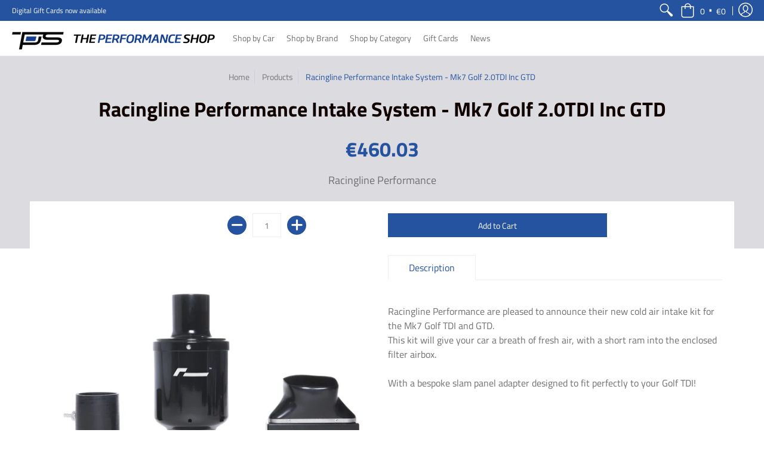

--- FILE ---
content_type: text/html; charset=utf-8
request_url: https://theperformanceshop.ie/products/racingline-performance-intake-system-mk7-golf-2-0tdi-inc-gtd
body_size: 26589
content:
<!doctype html>
<html lang="en" class="fonts-loading">
  <head>
    <meta charset="utf-8">
<meta http-equiv="X-UA-Compatible" content="IE=edge,chrome=1">
<meta name="viewport" content="width=device-width,initial-scale=1.0,maximum-scale=1">
<meta name="theme-color" content="#2553a0">
<title>Racingline Performance Intake System - Mk7 Golf 2.0TDI Inc GTD | The Performance Shop</title> 

<link rel="canonical" href="https://theperformanceshop.ie/products/racingline-performance-intake-system-mk7-golf-2-0tdi-inc-gtd" />


<meta name="description" content="Racingline Performance are pleased to announce their new cold air intake kit for the Mk7 Golf TDI and GTD. This kit will give your car a breath of fresh air, with a short ram into the enclosed filter airbox. With a bespoke slam panel adapter designed to fit perfectly to your Golf TDI!" />


<link rel="shortcut icon" href="//theperformanceshop.ie/cdn/shop/files/TPS_Logo_Draft_2_BLUE_OPTIONS-08_32x32.png?v=1614317312" type="image/png">


<!-- https://stackoverflow.com/questions/32759272/how-to-load-css-asynchronously -->
<link href="//theperformanceshop.ie/cdn/shop/t/6/assets/theme-initial.scss.css?v=14154807864937062701599059880" rel="stylesheet" type="text/css" media="screen">
<link rel="preload" href="//theperformanceshop.ie/cdn/shop/t/6/assets/theme.scss.css?v=181669174406317741421759260813" as="style">
<link rel="stylesheet" href="//theperformanceshop.ie/cdn/shop/t/6/assets/theme.scss.css?v=181669174406317741421759260813" media="print" onload="this.media='all'">
<noscript><link href="//theperformanceshop.ie/cdn/shop/t/6/assets/theme.scss.css?v=181669174406317741421759260813" rel="stylesheet" type="text/css" media="screen"></noscript>

<script>
var pReady = [], $ = function(f) {pReady.push(f)}, theme = {};
window.themeInfo = {name: "Avenue"};
window.theme = window.theme || {};
theme.moneyFormat = "€{{amount}}";
theme.routes_cart_url = "\/cart";
theme.routes_all_products_collection_url = "\/collections\/all";
theme.routes_search_url = "\/search";
theme.routes_product_recommendations_url = "\/recommendations\/products";
theme.language = {collections_general_update_cart: "Update Cart",collections_general_update_cart_message: "There are products in your cart.",collections_general_update_cart_label_message: "In the cart",collections_general_open: "Open",collections_sidebar_less: "- Less",collections_sidebar_more: "+ More",contact_form_send: "Send",layout_general_next: "Next",layout_general_unavailable: "Unavailable",products_general_inv_msg_1: "Only",products_general_inv_msg_2: "left!",products_general_per: " per ",products_product_add_to_cart: "Add to Cart",products_product_ajax_adding: "Adding...",products_product_ajax_added: "Added to cart!",products_product_ajax_thanks: "Thank you!",products_product_ajax_updated: "Cart updated!",products_product_ajax_view: "View cart",products_product_available: "Available Now!",products_product_disabled_add_to_cart: "Unavailable",products_product_free: "Free",products_product_sku: "SKU: ",products_product_sold_out: "Sold Out",products_product_savings: "Save",general_search_see_results: "See all results",general_validation_loading: "Loading",general_validation_error: "Error",general_validation_required: "This field is required",general_validation_fix_field: "Please fix this field",general_validation_valid_email: "Please enter a valid email address",general_validation_valid_url: "Please enter a valid URL",general_validation_valid_date: "Please enter a valid date",general_validation_valid_iso: "Please enter a valid date (ISO)",general_validation_valid_number: "Please enter a valid number",general_validation_only_digits: "Please enter only digits",general_validation_same_value: "Please enter the same value again",general_validation_characters_exceed: "Characters cannot exceed",general_validation_characters_min: "Minimum character count is",general_validation_characters_range: "Character range is",general_validation_value_less: "Value must be less than or equal to",general_validation_value_greater: "Value must be greater than or equal to",general_validation_value_range: "Value range is",general_validation_multiple: "Please enter a multiple of"};
</script>

<script async src="//theperformanceshop.ie/cdn/shop/t/6/assets/script-initial.js?v=59530878014477342421599059766"></script>
<script defer src="//theperformanceshop.ie/cdn/shop/t/6/assets/script-jquery.js?v=54965435636336543851599059766"></script>
<script defer src="//theperformanceshop.ie/cdn/shop/t/6/assets/script-min.js?v=14272776301410543181599059767"></script>

 








<meta property="og:site_name" content="The Performance Shop">
<meta property="og:url" content="https://theperformanceshop.ie/products/racingline-performance-intake-system-mk7-golf-2-0tdi-inc-gtd">
<meta property="og:title" content="Racingline Performance Intake System - Mk7 Golf 2.0TDI Inc GTD">
<meta property="og:type" content="product">
<meta property="og:description" content="Racingline Performance are pleased to announce their new cold air intake kit for the Mk7 Golf TDI and GTD. This kit will give your car a breath of fresh air, with a short ram into the enclosed filter airbox. With a bespoke slam panel adapter designed to fit perfectly to your Golf TDI!">

<meta property="og:price:amount" content="460.03">
<meta property="og:price:currency" content="EUR">


<meta property="og:image" content="http://theperformanceshop.ie/cdn/shop/products/23766939898_9fb559b844_k__49003.1523545571_1200x1200.jpg?v=1590143165">
<meta property="og:image:width" content="1280">
<meta property="og:image:height" content="854">

<meta property="og:image" content="http://theperformanceshop.ie/cdn/shop/products/37587616642_3ee771935b_k__66699.1523545571_1200x1200.jpg?v=1590143165">
<meta property="og:image:width" content="1280">
<meta property="og:image:height" content="854">

<meta property="og:image:secure_url" content="https://theperformanceshop.ie/cdn/shop/products/23766939898_9fb559b844_k__49003.1523545571_1200x1200.jpg?v=1590143165"><meta property="og:image:secure_url" content="https://theperformanceshop.ie/cdn/shop/products/37587616642_3ee771935b_k__66699.1523545571_1200x1200.jpg?v=1590143165">


<meta name="twitter:card" content="summary_large_image">
<meta name="twitter:title" content="Racingline Performance Intake System - Mk7 Golf 2.0TDI Inc GTD">
<meta name="twitter:description" content="Racingline Performance are pleased to announce their new cold air intake kit for the Mk7 Golf TDI and GTD. This kit will give your car a breath of fresh air, with a short ram into the enclosed filter airbox. With a bespoke slam panel adapter designed to fit perfectly to your Golf TDI!">

<noscript><style>body{margin-bottom:50px;}.container,.background-cover,.background-overlay,.featured-image{position:relative;}.header{opacity:1;filter:alpha(opacity=100);}.responsiveMenu li:hover > ul{left:0!important}.no-js-hide{display:none!important}.no-js.hidden{display:block!important}.no-js-bg{left:0;position:absolute;top:0;width:100%;}img.lazywidth{width:auto;}</style></noscript>    
    <script>window.performance && window.performance.mark && window.performance.mark('shopify.content_for_header.start');</script><meta id="shopify-digital-wallet" name="shopify-digital-wallet" content="/27922169990/digital_wallets/dialog">
<meta name="shopify-checkout-api-token" content="0693c84b04b5054d1c5c9107e840c5fd">
<link rel="alternate" type="application/json+oembed" href="https://theperformanceshop.ie/products/racingline-performance-intake-system-mk7-golf-2-0tdi-inc-gtd.oembed">
<script async="async" src="/checkouts/internal/preloads.js?locale=en-IE"></script>
<link rel="preconnect" href="https://shop.app" crossorigin="anonymous">
<script async="async" src="https://shop.app/checkouts/internal/preloads.js?locale=en-IE&shop_id=27922169990" crossorigin="anonymous"></script>
<script id="apple-pay-shop-capabilities" type="application/json">{"shopId":27922169990,"countryCode":"IE","currencyCode":"EUR","merchantCapabilities":["supports3DS"],"merchantId":"gid:\/\/shopify\/Shop\/27922169990","merchantName":"The Performance Shop","requiredBillingContactFields":["postalAddress","email","phone"],"requiredShippingContactFields":["postalAddress","email","phone"],"shippingType":"shipping","supportedNetworks":["visa","maestro","masterCard","amex"],"total":{"type":"pending","label":"The Performance Shop","amount":"1.00"},"shopifyPaymentsEnabled":true,"supportsSubscriptions":true}</script>
<script id="shopify-features" type="application/json">{"accessToken":"0693c84b04b5054d1c5c9107e840c5fd","betas":["rich-media-storefront-analytics"],"domain":"theperformanceshop.ie","predictiveSearch":true,"shopId":27922169990,"locale":"en"}</script>
<script>var Shopify = Shopify || {};
Shopify.shop = "daltons-2020.myshopify.com";
Shopify.locale = "en";
Shopify.currency = {"active":"EUR","rate":"1.0"};
Shopify.country = "IE";
Shopify.theme = {"name":"Avenue - Sapphire Blue","id":100301308038,"schema_name":"Avenue","schema_version":"1.4.8","theme_store_id":865,"role":"main"};
Shopify.theme.handle = "null";
Shopify.theme.style = {"id":null,"handle":null};
Shopify.cdnHost = "theperformanceshop.ie/cdn";
Shopify.routes = Shopify.routes || {};
Shopify.routes.root = "/";</script>
<script type="module">!function(o){(o.Shopify=o.Shopify||{}).modules=!0}(window);</script>
<script>!function(o){function n(){var o=[];function n(){o.push(Array.prototype.slice.apply(arguments))}return n.q=o,n}var t=o.Shopify=o.Shopify||{};t.loadFeatures=n(),t.autoloadFeatures=n()}(window);</script>
<script>
  window.ShopifyPay = window.ShopifyPay || {};
  window.ShopifyPay.apiHost = "shop.app\/pay";
  window.ShopifyPay.redirectState = null;
</script>
<script id="shop-js-analytics" type="application/json">{"pageType":"product"}</script>
<script defer="defer" async type="module" src="//theperformanceshop.ie/cdn/shopifycloud/shop-js/modules/v2/client.init-shop-cart-sync_BN7fPSNr.en.esm.js"></script>
<script defer="defer" async type="module" src="//theperformanceshop.ie/cdn/shopifycloud/shop-js/modules/v2/chunk.common_Cbph3Kss.esm.js"></script>
<script defer="defer" async type="module" src="//theperformanceshop.ie/cdn/shopifycloud/shop-js/modules/v2/chunk.modal_DKumMAJ1.esm.js"></script>
<script type="module">
  await import("//theperformanceshop.ie/cdn/shopifycloud/shop-js/modules/v2/client.init-shop-cart-sync_BN7fPSNr.en.esm.js");
await import("//theperformanceshop.ie/cdn/shopifycloud/shop-js/modules/v2/chunk.common_Cbph3Kss.esm.js");
await import("//theperformanceshop.ie/cdn/shopifycloud/shop-js/modules/v2/chunk.modal_DKumMAJ1.esm.js");

  window.Shopify.SignInWithShop?.initShopCartSync?.({"fedCMEnabled":true,"windoidEnabled":true});

</script>
<script>
  window.Shopify = window.Shopify || {};
  if (!window.Shopify.featureAssets) window.Shopify.featureAssets = {};
  window.Shopify.featureAssets['shop-js'] = {"shop-cart-sync":["modules/v2/client.shop-cart-sync_CJVUk8Jm.en.esm.js","modules/v2/chunk.common_Cbph3Kss.esm.js","modules/v2/chunk.modal_DKumMAJ1.esm.js"],"init-fed-cm":["modules/v2/client.init-fed-cm_7Fvt41F4.en.esm.js","modules/v2/chunk.common_Cbph3Kss.esm.js","modules/v2/chunk.modal_DKumMAJ1.esm.js"],"init-shop-email-lookup-coordinator":["modules/v2/client.init-shop-email-lookup-coordinator_Cc088_bR.en.esm.js","modules/v2/chunk.common_Cbph3Kss.esm.js","modules/v2/chunk.modal_DKumMAJ1.esm.js"],"init-windoid":["modules/v2/client.init-windoid_hPopwJRj.en.esm.js","modules/v2/chunk.common_Cbph3Kss.esm.js","modules/v2/chunk.modal_DKumMAJ1.esm.js"],"shop-button":["modules/v2/client.shop-button_B0jaPSNF.en.esm.js","modules/v2/chunk.common_Cbph3Kss.esm.js","modules/v2/chunk.modal_DKumMAJ1.esm.js"],"shop-cash-offers":["modules/v2/client.shop-cash-offers_DPIskqss.en.esm.js","modules/v2/chunk.common_Cbph3Kss.esm.js","modules/v2/chunk.modal_DKumMAJ1.esm.js"],"shop-toast-manager":["modules/v2/client.shop-toast-manager_CK7RT69O.en.esm.js","modules/v2/chunk.common_Cbph3Kss.esm.js","modules/v2/chunk.modal_DKumMAJ1.esm.js"],"init-shop-cart-sync":["modules/v2/client.init-shop-cart-sync_BN7fPSNr.en.esm.js","modules/v2/chunk.common_Cbph3Kss.esm.js","modules/v2/chunk.modal_DKumMAJ1.esm.js"],"init-customer-accounts-sign-up":["modules/v2/client.init-customer-accounts-sign-up_CfPf4CXf.en.esm.js","modules/v2/client.shop-login-button_DeIztwXF.en.esm.js","modules/v2/chunk.common_Cbph3Kss.esm.js","modules/v2/chunk.modal_DKumMAJ1.esm.js"],"pay-button":["modules/v2/client.pay-button_CgIwFSYN.en.esm.js","modules/v2/chunk.common_Cbph3Kss.esm.js","modules/v2/chunk.modal_DKumMAJ1.esm.js"],"init-customer-accounts":["modules/v2/client.init-customer-accounts_DQ3x16JI.en.esm.js","modules/v2/client.shop-login-button_DeIztwXF.en.esm.js","modules/v2/chunk.common_Cbph3Kss.esm.js","modules/v2/chunk.modal_DKumMAJ1.esm.js"],"avatar":["modules/v2/client.avatar_BTnouDA3.en.esm.js"],"init-shop-for-new-customer-accounts":["modules/v2/client.init-shop-for-new-customer-accounts_CsZy_esa.en.esm.js","modules/v2/client.shop-login-button_DeIztwXF.en.esm.js","modules/v2/chunk.common_Cbph3Kss.esm.js","modules/v2/chunk.modal_DKumMAJ1.esm.js"],"shop-follow-button":["modules/v2/client.shop-follow-button_BRMJjgGd.en.esm.js","modules/v2/chunk.common_Cbph3Kss.esm.js","modules/v2/chunk.modal_DKumMAJ1.esm.js"],"checkout-modal":["modules/v2/client.checkout-modal_B9Drz_yf.en.esm.js","modules/v2/chunk.common_Cbph3Kss.esm.js","modules/v2/chunk.modal_DKumMAJ1.esm.js"],"shop-login-button":["modules/v2/client.shop-login-button_DeIztwXF.en.esm.js","modules/v2/chunk.common_Cbph3Kss.esm.js","modules/v2/chunk.modal_DKumMAJ1.esm.js"],"lead-capture":["modules/v2/client.lead-capture_DXYzFM3R.en.esm.js","modules/v2/chunk.common_Cbph3Kss.esm.js","modules/v2/chunk.modal_DKumMAJ1.esm.js"],"shop-login":["modules/v2/client.shop-login_CA5pJqmO.en.esm.js","modules/v2/chunk.common_Cbph3Kss.esm.js","modules/v2/chunk.modal_DKumMAJ1.esm.js"],"payment-terms":["modules/v2/client.payment-terms_BxzfvcZJ.en.esm.js","modules/v2/chunk.common_Cbph3Kss.esm.js","modules/v2/chunk.modal_DKumMAJ1.esm.js"]};
</script>
<script id="__st">var __st={"a":27922169990,"offset":0,"reqid":"9066bb74-6504-4046-8b13-dde049fbd59b-1770035308","pageurl":"theperformanceshop.ie\/products\/racingline-performance-intake-system-mk7-golf-2-0tdi-inc-gtd","u":"5bea53d3d43a","p":"product","rtyp":"product","rid":4486371410054};</script>
<script>window.ShopifyPaypalV4VisibilityTracking = true;</script>
<script id="captcha-bootstrap">!function(){'use strict';const t='contact',e='account',n='new_comment',o=[[t,t],['blogs',n],['comments',n],[t,'customer']],c=[[e,'customer_login'],[e,'guest_login'],[e,'recover_customer_password'],[e,'create_customer']],r=t=>t.map((([t,e])=>`form[action*='/${t}']:not([data-nocaptcha='true']) input[name='form_type'][value='${e}']`)).join(','),a=t=>()=>t?[...document.querySelectorAll(t)].map((t=>t.form)):[];function s(){const t=[...o],e=r(t);return a(e)}const i='password',u='form_key',d=['recaptcha-v3-token','g-recaptcha-response','h-captcha-response',i],f=()=>{try{return window.sessionStorage}catch{return}},m='__shopify_v',_=t=>t.elements[u];function p(t,e,n=!1){try{const o=window.sessionStorage,c=JSON.parse(o.getItem(e)),{data:r}=function(t){const{data:e,action:n}=t;return t[m]||n?{data:e,action:n}:{data:t,action:n}}(c);for(const[e,n]of Object.entries(r))t.elements[e]&&(t.elements[e].value=n);n&&o.removeItem(e)}catch(o){console.error('form repopulation failed',{error:o})}}const l='form_type',E='cptcha';function T(t){t.dataset[E]=!0}const w=window,h=w.document,L='Shopify',v='ce_forms',y='captcha';let A=!1;((t,e)=>{const n=(g='f06e6c50-85a8-45c8-87d0-21a2b65856fe',I='https://cdn.shopify.com/shopifycloud/storefront-forms-hcaptcha/ce_storefront_forms_captcha_hcaptcha.v1.5.2.iife.js',D={infoText:'Protected by hCaptcha',privacyText:'Privacy',termsText:'Terms'},(t,e,n)=>{const o=w[L][v],c=o.bindForm;if(c)return c(t,g,e,D).then(n);var r;o.q.push([[t,g,e,D],n]),r=I,A||(h.body.append(Object.assign(h.createElement('script'),{id:'captcha-provider',async:!0,src:r})),A=!0)});var g,I,D;w[L]=w[L]||{},w[L][v]=w[L][v]||{},w[L][v].q=[],w[L][y]=w[L][y]||{},w[L][y].protect=function(t,e){n(t,void 0,e),T(t)},Object.freeze(w[L][y]),function(t,e,n,w,h,L){const[v,y,A,g]=function(t,e,n){const i=e?o:[],u=t?c:[],d=[...i,...u],f=r(d),m=r(i),_=r(d.filter((([t,e])=>n.includes(e))));return[a(f),a(m),a(_),s()]}(w,h,L),I=t=>{const e=t.target;return e instanceof HTMLFormElement?e:e&&e.form},D=t=>v().includes(t);t.addEventListener('submit',(t=>{const e=I(t);if(!e)return;const n=D(e)&&!e.dataset.hcaptchaBound&&!e.dataset.recaptchaBound,o=_(e),c=g().includes(e)&&(!o||!o.value);(n||c)&&t.preventDefault(),c&&!n&&(function(t){try{if(!f())return;!function(t){const e=f();if(!e)return;const n=_(t);if(!n)return;const o=n.value;o&&e.removeItem(o)}(t);const e=Array.from(Array(32),(()=>Math.random().toString(36)[2])).join('');!function(t,e){_(t)||t.append(Object.assign(document.createElement('input'),{type:'hidden',name:u})),t.elements[u].value=e}(t,e),function(t,e){const n=f();if(!n)return;const o=[...t.querySelectorAll(`input[type='${i}']`)].map((({name:t})=>t)),c=[...d,...o],r={};for(const[a,s]of new FormData(t).entries())c.includes(a)||(r[a]=s);n.setItem(e,JSON.stringify({[m]:1,action:t.action,data:r}))}(t,e)}catch(e){console.error('failed to persist form',e)}}(e),e.submit())}));const S=(t,e)=>{t&&!t.dataset[E]&&(n(t,e.some((e=>e===t))),T(t))};for(const o of['focusin','change'])t.addEventListener(o,(t=>{const e=I(t);D(e)&&S(e,y())}));const B=e.get('form_key'),M=e.get(l),P=B&&M;t.addEventListener('DOMContentLoaded',(()=>{const t=y();if(P)for(const e of t)e.elements[l].value===M&&p(e,B);[...new Set([...A(),...v().filter((t=>'true'===t.dataset.shopifyCaptcha))])].forEach((e=>S(e,t)))}))}(h,new URLSearchParams(w.location.search),n,t,e,['guest_login'])})(!0,!0)}();</script>
<script integrity="sha256-4kQ18oKyAcykRKYeNunJcIwy7WH5gtpwJnB7kiuLZ1E=" data-source-attribution="shopify.loadfeatures" defer="defer" src="//theperformanceshop.ie/cdn/shopifycloud/storefront/assets/storefront/load_feature-a0a9edcb.js" crossorigin="anonymous"></script>
<script crossorigin="anonymous" defer="defer" src="//theperformanceshop.ie/cdn/shopifycloud/storefront/assets/shopify_pay/storefront-65b4c6d7.js?v=20250812"></script>
<script data-source-attribution="shopify.dynamic_checkout.dynamic.init">var Shopify=Shopify||{};Shopify.PaymentButton=Shopify.PaymentButton||{isStorefrontPortableWallets:!0,init:function(){window.Shopify.PaymentButton.init=function(){};var t=document.createElement("script");t.src="https://theperformanceshop.ie/cdn/shopifycloud/portable-wallets/latest/portable-wallets.en.js",t.type="module",document.head.appendChild(t)}};
</script>
<script data-source-attribution="shopify.dynamic_checkout.buyer_consent">
  function portableWalletsHideBuyerConsent(e){var t=document.getElementById("shopify-buyer-consent"),n=document.getElementById("shopify-subscription-policy-button");t&&n&&(t.classList.add("hidden"),t.setAttribute("aria-hidden","true"),n.removeEventListener("click",e))}function portableWalletsShowBuyerConsent(e){var t=document.getElementById("shopify-buyer-consent"),n=document.getElementById("shopify-subscription-policy-button");t&&n&&(t.classList.remove("hidden"),t.removeAttribute("aria-hidden"),n.addEventListener("click",e))}window.Shopify?.PaymentButton&&(window.Shopify.PaymentButton.hideBuyerConsent=portableWalletsHideBuyerConsent,window.Shopify.PaymentButton.showBuyerConsent=portableWalletsShowBuyerConsent);
</script>
<script data-source-attribution="shopify.dynamic_checkout.cart.bootstrap">document.addEventListener("DOMContentLoaded",(function(){function t(){return document.querySelector("shopify-accelerated-checkout-cart, shopify-accelerated-checkout")}if(t())Shopify.PaymentButton.init();else{new MutationObserver((function(e,n){t()&&(Shopify.PaymentButton.init(),n.disconnect())})).observe(document.body,{childList:!0,subtree:!0})}}));
</script>
<link id="shopify-accelerated-checkout-styles" rel="stylesheet" media="screen" href="https://theperformanceshop.ie/cdn/shopifycloud/portable-wallets/latest/accelerated-checkout-backwards-compat.css" crossorigin="anonymous">
<style id="shopify-accelerated-checkout-cart">
        #shopify-buyer-consent {
  margin-top: 1em;
  display: inline-block;
  width: 100%;
}

#shopify-buyer-consent.hidden {
  display: none;
}

#shopify-subscription-policy-button {
  background: none;
  border: none;
  padding: 0;
  text-decoration: underline;
  font-size: inherit;
  cursor: pointer;
}

#shopify-subscription-policy-button::before {
  box-shadow: none;
}

      </style>

<script>window.performance && window.performance.mark && window.performance.mark('shopify.content_for_header.end');</script>       
  
    <!-- Upsell & Cross Sell Kit by Logbase - Starts -->
      <script src='https://upsell-app.logbase.io/lb-upsell.js?shop=daltons-2020.myshopify.com' defer></script>
    <!-- Upsell & Cross Sell Kit by Logbase - Ends -->
<link href="https://monorail-edge.shopifysvc.com" rel="dns-prefetch">
<script>(function(){if ("sendBeacon" in navigator && "performance" in window) {try {var session_token_from_headers = performance.getEntriesByType('navigation')[0].serverTiming.find(x => x.name == '_s').description;} catch {var session_token_from_headers = undefined;}var session_cookie_matches = document.cookie.match(/_shopify_s=([^;]*)/);var session_token_from_cookie = session_cookie_matches && session_cookie_matches.length === 2 ? session_cookie_matches[1] : "";var session_token = session_token_from_headers || session_token_from_cookie || "";function handle_abandonment_event(e) {var entries = performance.getEntries().filter(function(entry) {return /monorail-edge.shopifysvc.com/.test(entry.name);});if (!window.abandonment_tracked && entries.length === 0) {window.abandonment_tracked = true;var currentMs = Date.now();var navigation_start = performance.timing.navigationStart;var payload = {shop_id: 27922169990,url: window.location.href,navigation_start,duration: currentMs - navigation_start,session_token,page_type: "product"};window.navigator.sendBeacon("https://monorail-edge.shopifysvc.com/v1/produce", JSON.stringify({schema_id: "online_store_buyer_site_abandonment/1.1",payload: payload,metadata: {event_created_at_ms: currentMs,event_sent_at_ms: currentMs}}));}}window.addEventListener('pagehide', handle_abandonment_event);}}());</script>
<script id="web-pixels-manager-setup">(function e(e,d,r,n,o){if(void 0===o&&(o={}),!Boolean(null===(a=null===(i=window.Shopify)||void 0===i?void 0:i.analytics)||void 0===a?void 0:a.replayQueue)){var i,a;window.Shopify=window.Shopify||{};var t=window.Shopify;t.analytics=t.analytics||{};var s=t.analytics;s.replayQueue=[],s.publish=function(e,d,r){return s.replayQueue.push([e,d,r]),!0};try{self.performance.mark("wpm:start")}catch(e){}var l=function(){var e={modern:/Edge?\/(1{2}[4-9]|1[2-9]\d|[2-9]\d{2}|\d{4,})\.\d+(\.\d+|)|Firefox\/(1{2}[4-9]|1[2-9]\d|[2-9]\d{2}|\d{4,})\.\d+(\.\d+|)|Chrom(ium|e)\/(9{2}|\d{3,})\.\d+(\.\d+|)|(Maci|X1{2}).+ Version\/(15\.\d+|(1[6-9]|[2-9]\d|\d{3,})\.\d+)([,.]\d+|)( \(\w+\)|)( Mobile\/\w+|) Safari\/|Chrome.+OPR\/(9{2}|\d{3,})\.\d+\.\d+|(CPU[ +]OS|iPhone[ +]OS|CPU[ +]iPhone|CPU IPhone OS|CPU iPad OS)[ +]+(15[._]\d+|(1[6-9]|[2-9]\d|\d{3,})[._]\d+)([._]\d+|)|Android:?[ /-](13[3-9]|1[4-9]\d|[2-9]\d{2}|\d{4,})(\.\d+|)(\.\d+|)|Android.+Firefox\/(13[5-9]|1[4-9]\d|[2-9]\d{2}|\d{4,})\.\d+(\.\d+|)|Android.+Chrom(ium|e)\/(13[3-9]|1[4-9]\d|[2-9]\d{2}|\d{4,})\.\d+(\.\d+|)|SamsungBrowser\/([2-9]\d|\d{3,})\.\d+/,legacy:/Edge?\/(1[6-9]|[2-9]\d|\d{3,})\.\d+(\.\d+|)|Firefox\/(5[4-9]|[6-9]\d|\d{3,})\.\d+(\.\d+|)|Chrom(ium|e)\/(5[1-9]|[6-9]\d|\d{3,})\.\d+(\.\d+|)([\d.]+$|.*Safari\/(?![\d.]+ Edge\/[\d.]+$))|(Maci|X1{2}).+ Version\/(10\.\d+|(1[1-9]|[2-9]\d|\d{3,})\.\d+)([,.]\d+|)( \(\w+\)|)( Mobile\/\w+|) Safari\/|Chrome.+OPR\/(3[89]|[4-9]\d|\d{3,})\.\d+\.\d+|(CPU[ +]OS|iPhone[ +]OS|CPU[ +]iPhone|CPU IPhone OS|CPU iPad OS)[ +]+(10[._]\d+|(1[1-9]|[2-9]\d|\d{3,})[._]\d+)([._]\d+|)|Android:?[ /-](13[3-9]|1[4-9]\d|[2-9]\d{2}|\d{4,})(\.\d+|)(\.\d+|)|Mobile Safari.+OPR\/([89]\d|\d{3,})\.\d+\.\d+|Android.+Firefox\/(13[5-9]|1[4-9]\d|[2-9]\d{2}|\d{4,})\.\d+(\.\d+|)|Android.+Chrom(ium|e)\/(13[3-9]|1[4-9]\d|[2-9]\d{2}|\d{4,})\.\d+(\.\d+|)|Android.+(UC? ?Browser|UCWEB|U3)[ /]?(15\.([5-9]|\d{2,})|(1[6-9]|[2-9]\d|\d{3,})\.\d+)\.\d+|SamsungBrowser\/(5\.\d+|([6-9]|\d{2,})\.\d+)|Android.+MQ{2}Browser\/(14(\.(9|\d{2,})|)|(1[5-9]|[2-9]\d|\d{3,})(\.\d+|))(\.\d+|)|K[Aa][Ii]OS\/(3\.\d+|([4-9]|\d{2,})\.\d+)(\.\d+|)/},d=e.modern,r=e.legacy,n=navigator.userAgent;return n.match(d)?"modern":n.match(r)?"legacy":"unknown"}(),u="modern"===l?"modern":"legacy",c=(null!=n?n:{modern:"",legacy:""})[u],f=function(e){return[e.baseUrl,"/wpm","/b",e.hashVersion,"modern"===e.buildTarget?"m":"l",".js"].join("")}({baseUrl:d,hashVersion:r,buildTarget:u}),m=function(e){var d=e.version,r=e.bundleTarget,n=e.surface,o=e.pageUrl,i=e.monorailEndpoint;return{emit:function(e){var a=e.status,t=e.errorMsg,s=(new Date).getTime(),l=JSON.stringify({metadata:{event_sent_at_ms:s},events:[{schema_id:"web_pixels_manager_load/3.1",payload:{version:d,bundle_target:r,page_url:o,status:a,surface:n,error_msg:t},metadata:{event_created_at_ms:s}}]});if(!i)return console&&console.warn&&console.warn("[Web Pixels Manager] No Monorail endpoint provided, skipping logging."),!1;try{return self.navigator.sendBeacon.bind(self.navigator)(i,l)}catch(e){}var u=new XMLHttpRequest;try{return u.open("POST",i,!0),u.setRequestHeader("Content-Type","text/plain"),u.send(l),!0}catch(e){return console&&console.warn&&console.warn("[Web Pixels Manager] Got an unhandled error while logging to Monorail."),!1}}}}({version:r,bundleTarget:l,surface:e.surface,pageUrl:self.location.href,monorailEndpoint:e.monorailEndpoint});try{o.browserTarget=l,function(e){var d=e.src,r=e.async,n=void 0===r||r,o=e.onload,i=e.onerror,a=e.sri,t=e.scriptDataAttributes,s=void 0===t?{}:t,l=document.createElement("script"),u=document.querySelector("head"),c=document.querySelector("body");if(l.async=n,l.src=d,a&&(l.integrity=a,l.crossOrigin="anonymous"),s)for(var f in s)if(Object.prototype.hasOwnProperty.call(s,f))try{l.dataset[f]=s[f]}catch(e){}if(o&&l.addEventListener("load",o),i&&l.addEventListener("error",i),u)u.appendChild(l);else{if(!c)throw new Error("Did not find a head or body element to append the script");c.appendChild(l)}}({src:f,async:!0,onload:function(){if(!function(){var e,d;return Boolean(null===(d=null===(e=window.Shopify)||void 0===e?void 0:e.analytics)||void 0===d?void 0:d.initialized)}()){var d=window.webPixelsManager.init(e)||void 0;if(d){var r=window.Shopify.analytics;r.replayQueue.forEach((function(e){var r=e[0],n=e[1],o=e[2];d.publishCustomEvent(r,n,o)})),r.replayQueue=[],r.publish=d.publishCustomEvent,r.visitor=d.visitor,r.initialized=!0}}},onerror:function(){return m.emit({status:"failed",errorMsg:"".concat(f," has failed to load")})},sri:function(e){var d=/^sha384-[A-Za-z0-9+/=]+$/;return"string"==typeof e&&d.test(e)}(c)?c:"",scriptDataAttributes:o}),m.emit({status:"loading"})}catch(e){m.emit({status:"failed",errorMsg:(null==e?void 0:e.message)||"Unknown error"})}}})({shopId: 27922169990,storefrontBaseUrl: "https://theperformanceshop.ie",extensionsBaseUrl: "https://extensions.shopifycdn.com/cdn/shopifycloud/web-pixels-manager",monorailEndpoint: "https://monorail-edge.shopifysvc.com/unstable/produce_batch",surface: "storefront-renderer",enabledBetaFlags: ["2dca8a86"],webPixelsConfigList: [{"id":"shopify-app-pixel","configuration":"{}","eventPayloadVersion":"v1","runtimeContext":"STRICT","scriptVersion":"0450","apiClientId":"shopify-pixel","type":"APP","privacyPurposes":["ANALYTICS","MARKETING"]},{"id":"shopify-custom-pixel","eventPayloadVersion":"v1","runtimeContext":"LAX","scriptVersion":"0450","apiClientId":"shopify-pixel","type":"CUSTOM","privacyPurposes":["ANALYTICS","MARKETING"]}],isMerchantRequest: false,initData: {"shop":{"name":"The Performance Shop","paymentSettings":{"currencyCode":"EUR"},"myshopifyDomain":"daltons-2020.myshopify.com","countryCode":"IE","storefrontUrl":"https:\/\/theperformanceshop.ie"},"customer":null,"cart":null,"checkout":null,"productVariants":[{"price":{"amount":460.03,"currencyCode":"EUR"},"product":{"title":"Racingline Performance Intake System - Mk7 Golf 2.0TDI Inc GTD","vendor":"Racingline Performance","id":"4486371410054","untranslatedTitle":"Racingline Performance Intake System - Mk7 Golf 2.0TDI Inc GTD","url":"\/products\/racingline-performance-intake-system-mk7-golf-2-0tdi-inc-gtd","type":"Air Intake Kits"},"id":"31693549109382","image":{"src":"\/\/theperformanceshop.ie\/cdn\/shop\/products\/23766939898_9fb559b844_k__49003.1523545571.jpg?v=1590143165"},"sku":"VWR12G70D","title":"Default Title","untranslatedTitle":"Default Title"}],"purchasingCompany":null},},"https://theperformanceshop.ie/cdn","1d2a099fw23dfb22ep557258f5m7a2edbae",{"modern":"","legacy":""},{"shopId":"27922169990","storefrontBaseUrl":"https:\/\/theperformanceshop.ie","extensionBaseUrl":"https:\/\/extensions.shopifycdn.com\/cdn\/shopifycloud\/web-pixels-manager","surface":"storefront-renderer","enabledBetaFlags":"[\"2dca8a86\"]","isMerchantRequest":"false","hashVersion":"1d2a099fw23dfb22ep557258f5m7a2edbae","publish":"custom","events":"[[\"page_viewed\",{}],[\"product_viewed\",{\"productVariant\":{\"price\":{\"amount\":460.03,\"currencyCode\":\"EUR\"},\"product\":{\"title\":\"Racingline Performance Intake System - Mk7 Golf 2.0TDI Inc GTD\",\"vendor\":\"Racingline Performance\",\"id\":\"4486371410054\",\"untranslatedTitle\":\"Racingline Performance Intake System - Mk7 Golf 2.0TDI Inc GTD\",\"url\":\"\/products\/racingline-performance-intake-system-mk7-golf-2-0tdi-inc-gtd\",\"type\":\"Air Intake Kits\"},\"id\":\"31693549109382\",\"image\":{\"src\":\"\/\/theperformanceshop.ie\/cdn\/shop\/products\/23766939898_9fb559b844_k__49003.1523545571.jpg?v=1590143165\"},\"sku\":\"VWR12G70D\",\"title\":\"Default Title\",\"untranslatedTitle\":\"Default Title\"}}]]"});</script><script>
  window.ShopifyAnalytics = window.ShopifyAnalytics || {};
  window.ShopifyAnalytics.meta = window.ShopifyAnalytics.meta || {};
  window.ShopifyAnalytics.meta.currency = 'EUR';
  var meta = {"product":{"id":4486371410054,"gid":"gid:\/\/shopify\/Product\/4486371410054","vendor":"Racingline Performance","type":"Air Intake Kits","handle":"racingline-performance-intake-system-mk7-golf-2-0tdi-inc-gtd","variants":[{"id":31693549109382,"price":46003,"name":"Racingline Performance Intake System - Mk7 Golf 2.0TDI Inc GTD","public_title":null,"sku":"VWR12G70D"}],"remote":false},"page":{"pageType":"product","resourceType":"product","resourceId":4486371410054,"requestId":"9066bb74-6504-4046-8b13-dde049fbd59b-1770035308"}};
  for (var attr in meta) {
    window.ShopifyAnalytics.meta[attr] = meta[attr];
  }
</script>
<script class="analytics">
  (function () {
    var customDocumentWrite = function(content) {
      var jquery = null;

      if (window.jQuery) {
        jquery = window.jQuery;
      } else if (window.Checkout && window.Checkout.$) {
        jquery = window.Checkout.$;
      }

      if (jquery) {
        jquery('body').append(content);
      }
    };

    var hasLoggedConversion = function(token) {
      if (token) {
        return document.cookie.indexOf('loggedConversion=' + token) !== -1;
      }
      return false;
    }

    var setCookieIfConversion = function(token) {
      if (token) {
        var twoMonthsFromNow = new Date(Date.now());
        twoMonthsFromNow.setMonth(twoMonthsFromNow.getMonth() + 2);

        document.cookie = 'loggedConversion=' + token + '; expires=' + twoMonthsFromNow;
      }
    }

    var trekkie = window.ShopifyAnalytics.lib = window.trekkie = window.trekkie || [];
    if (trekkie.integrations) {
      return;
    }
    trekkie.methods = [
      'identify',
      'page',
      'ready',
      'track',
      'trackForm',
      'trackLink'
    ];
    trekkie.factory = function(method) {
      return function() {
        var args = Array.prototype.slice.call(arguments);
        args.unshift(method);
        trekkie.push(args);
        return trekkie;
      };
    };
    for (var i = 0; i < trekkie.methods.length; i++) {
      var key = trekkie.methods[i];
      trekkie[key] = trekkie.factory(key);
    }
    trekkie.load = function(config) {
      trekkie.config = config || {};
      trekkie.config.initialDocumentCookie = document.cookie;
      var first = document.getElementsByTagName('script')[0];
      var script = document.createElement('script');
      script.type = 'text/javascript';
      script.onerror = function(e) {
        var scriptFallback = document.createElement('script');
        scriptFallback.type = 'text/javascript';
        scriptFallback.onerror = function(error) {
                var Monorail = {
      produce: function produce(monorailDomain, schemaId, payload) {
        var currentMs = new Date().getTime();
        var event = {
          schema_id: schemaId,
          payload: payload,
          metadata: {
            event_created_at_ms: currentMs,
            event_sent_at_ms: currentMs
          }
        };
        return Monorail.sendRequest("https://" + monorailDomain + "/v1/produce", JSON.stringify(event));
      },
      sendRequest: function sendRequest(endpointUrl, payload) {
        // Try the sendBeacon API
        if (window && window.navigator && typeof window.navigator.sendBeacon === 'function' && typeof window.Blob === 'function' && !Monorail.isIos12()) {
          var blobData = new window.Blob([payload], {
            type: 'text/plain'
          });

          if (window.navigator.sendBeacon(endpointUrl, blobData)) {
            return true;
          } // sendBeacon was not successful

        } // XHR beacon

        var xhr = new XMLHttpRequest();

        try {
          xhr.open('POST', endpointUrl);
          xhr.setRequestHeader('Content-Type', 'text/plain');
          xhr.send(payload);
        } catch (e) {
          console.log(e);
        }

        return false;
      },
      isIos12: function isIos12() {
        return window.navigator.userAgent.lastIndexOf('iPhone; CPU iPhone OS 12_') !== -1 || window.navigator.userAgent.lastIndexOf('iPad; CPU OS 12_') !== -1;
      }
    };
    Monorail.produce('monorail-edge.shopifysvc.com',
      'trekkie_storefront_load_errors/1.1',
      {shop_id: 27922169990,
      theme_id: 100301308038,
      app_name: "storefront",
      context_url: window.location.href,
      source_url: "//theperformanceshop.ie/cdn/s/trekkie.storefront.c59ea00e0474b293ae6629561379568a2d7c4bba.min.js"});

        };
        scriptFallback.async = true;
        scriptFallback.src = '//theperformanceshop.ie/cdn/s/trekkie.storefront.c59ea00e0474b293ae6629561379568a2d7c4bba.min.js';
        first.parentNode.insertBefore(scriptFallback, first);
      };
      script.async = true;
      script.src = '//theperformanceshop.ie/cdn/s/trekkie.storefront.c59ea00e0474b293ae6629561379568a2d7c4bba.min.js';
      first.parentNode.insertBefore(script, first);
    };
    trekkie.load(
      {"Trekkie":{"appName":"storefront","development":false,"defaultAttributes":{"shopId":27922169990,"isMerchantRequest":null,"themeId":100301308038,"themeCityHash":"11541656805082244499","contentLanguage":"en","currency":"EUR","eventMetadataId":"50af6bf0-26fc-41d0-859c-cf1ab4a889eb"},"isServerSideCookieWritingEnabled":true,"monorailRegion":"shop_domain","enabledBetaFlags":["65f19447","b5387b81"]},"Session Attribution":{},"S2S":{"facebookCapiEnabled":false,"source":"trekkie-storefront-renderer","apiClientId":580111}}
    );

    var loaded = false;
    trekkie.ready(function() {
      if (loaded) return;
      loaded = true;

      window.ShopifyAnalytics.lib = window.trekkie;

      var originalDocumentWrite = document.write;
      document.write = customDocumentWrite;
      try { window.ShopifyAnalytics.merchantGoogleAnalytics.call(this); } catch(error) {};
      document.write = originalDocumentWrite;

      window.ShopifyAnalytics.lib.page(null,{"pageType":"product","resourceType":"product","resourceId":4486371410054,"requestId":"9066bb74-6504-4046-8b13-dde049fbd59b-1770035308","shopifyEmitted":true});

      var match = window.location.pathname.match(/checkouts\/(.+)\/(thank_you|post_purchase)/)
      var token = match? match[1]: undefined;
      if (!hasLoggedConversion(token)) {
        setCookieIfConversion(token);
        window.ShopifyAnalytics.lib.track("Viewed Product",{"currency":"EUR","variantId":31693549109382,"productId":4486371410054,"productGid":"gid:\/\/shopify\/Product\/4486371410054","name":"Racingline Performance Intake System - Mk7 Golf 2.0TDI Inc GTD","price":"460.03","sku":"VWR12G70D","brand":"Racingline Performance","variant":null,"category":"Air Intake Kits","nonInteraction":true,"remote":false},undefined,undefined,{"shopifyEmitted":true});
      window.ShopifyAnalytics.lib.track("monorail:\/\/trekkie_storefront_viewed_product\/1.1",{"currency":"EUR","variantId":31693549109382,"productId":4486371410054,"productGid":"gid:\/\/shopify\/Product\/4486371410054","name":"Racingline Performance Intake System - Mk7 Golf 2.0TDI Inc GTD","price":"460.03","sku":"VWR12G70D","brand":"Racingline Performance","variant":null,"category":"Air Intake Kits","nonInteraction":true,"remote":false,"referer":"https:\/\/theperformanceshop.ie\/products\/racingline-performance-intake-system-mk7-golf-2-0tdi-inc-gtd"});
      }
    });


        var eventsListenerScript = document.createElement('script');
        eventsListenerScript.async = true;
        eventsListenerScript.src = "//theperformanceshop.ie/cdn/shopifycloud/storefront/assets/shop_events_listener-3da45d37.js";
        document.getElementsByTagName('head')[0].appendChild(eventsListenerScript);

})();</script>
<script
  defer
  src="https://theperformanceshop.ie/cdn/shopifycloud/perf-kit/shopify-perf-kit-3.1.0.min.js"
  data-application="storefront-renderer"
  data-shop-id="27922169990"
  data-render-region="gcp-us-east1"
  data-page-type="product"
  data-theme-instance-id="100301308038"
  data-theme-name="Avenue"
  data-theme-version="1.4.8"
  data-monorail-region="shop_domain"
  data-resource-timing-sampling-rate="10"
  data-shs="true"
  data-shs-beacon="true"
  data-shs-export-with-fetch="true"
  data-shs-logs-sample-rate="1"
  data-shs-beacon-endpoint="https://theperformanceshop.ie/api/collect"
></script>
</head>
  <body data-section-type="main-body">    
    <div id="ajaxBusy" style="background:#fff;content:'';height:100%;margin:0px;padding:0px;position:fixed;right:0;top:0;width:100%;z-index: 999999;"><div class="fancybox-loading"></div></div>
    <a href="#content" class="hidden btn outline skip-to">Skip to Main Content</a>
    <noscript><div class="noscript table"><div class="table-cell"><span>Please enable JavaScript in your browser for better use of the website!</span></div></div></noscript>
    <div id="shopify-section-header" class="shopify-section"><div data-section-id="header"  
     data-section-type="header-section"
     class="clearfix"> 
  <header>
    
    <div class="header-toolbar sticky open-container">

      <div class="header-customerbar customer_color_scheme">
        <div class="container full clearfix">
          <div class="header-customerbar-container table">
            
            <div class="customer-bullets table-cell">
              <ul>
                
                <li class="first"><p>Digital Gift Cards now available</p></li>
                
                 
              </ul>
            </div>
                        
            <div class="customer-links table-cell text-right">
              <ul role="navigation" role="menubar" aria-Label="Customer Navigation">
                <li class="search"><a href="javascript:void(0)" class="open open-header" title="Search" role="menuitem"><span class="icon icon-search" aria-label="Search"></span></a></li>
                <li id="cart-count-desktop" class="cart-count cart-info">
                  <a href="/cart" title="Cart" class="relative" role="button" aria-label="Cart" aria-expanded="false" aria-haspopup="true"><span><span class="icon icon-cart relative"></span> <span class="cartCountSelector">0</span> • <span class="cartTotalSelector">€0</span></span></a>
                  <span id="cart-dropdown-span">
                    
                  </span>
                </li>
                
                <li class="account">
                  
                  <a href="/account/login" title="Log in" class="relative" role="button" aria-label="Log in"><span class="icon icon-user"></span></a>
                  
                </li>
                

                

                
                
                
                

                
                

              </ul>
            </div>
          </div>
        </div>
      </div>

      <div class="header-searchbar search open-slide">
        <div class="container full clearfix">
          <div class="twelve">
            
            <form action="/search" method="get" class="search-form search-form-header header text-center" role="search">
  <input type="hidden" name="options[unavailable_products]" value="show" />
  <input type="hidden" name="options[prefix]" value="last" />
  <input name="q" type="text" class="search-field" placeholder="Search..." aria-label="Search..."/>
</form>
          </div>
        </div>
      </div>

      <div class="header sticky-navigation include-border relative clearfix">

        <div class="sticky-navigation-container open-container">
          <div id="header-navigation" class="header-navigation">
            <div class="header-navigation-width hidden"><span>Shop by Car</span><span>Shop by Brand</span><span>Shop by Category</span><span>Gift Cards</span><span>News</span></div>
            <div class="container full clearfix">
              <div class="twelve">
                <div class="relative">    
                  <div class="table left-width clearfix">
                    <div class="logo table-cell">
                      
                      <a href="https://theperformanceshop.ie" title="The Performance Shop" class="img-align">              
                        
<img src="//theperformanceshop.ie/cdn/shop/files/TPS_Logo_Draft_2_BLUE_OPTIONS-03_340x.png?v=1614317312"
                             srcset="//theperformanceshop.ie/cdn/shop/files/TPS_Logo_Draft_2_BLUE_OPTIONS-03_340x.png?v=1614317312 1x, //theperformanceshop.ie/cdn/shop/files/TPS_Logo_Draft_2_BLUE_OPTIONS-03_340x@2x.png?v=1614317312 2x"
                             alt="Racingline Performance Intake System - Mk7 Golf 2.0TDI Inc GTD | The Performance Shop">
                        
                      </a>
                      
                    </div>
                    <div class="main-menu table-cell">
                      <nav aria-Label="Main Menu">
                        <div class="customer-links">
                          <ul role="menubar" aria-Label="Customer Navigation">
                            <li role="menuitem"><a href="javascript:void(0)" class="open open-header" title="Search" role="button"><span class="icon icon-search" aria-label="Search"></span></a></li>
                            <li id="cart-count-mobile" class="cart-count cart-info" role="menuitem"><a href="/cart" title="Cart" role="button" aria-label="Cart"><span><span class="icon icon-cart relative"></span><span class="cartCountSelector size-1 hidden">0</span></span></a>
                            </li>
                            
                            <li class="account" role="menuitem">
                              
                              <a href="/account/login" title="Log in" class="relative" role="button" aria-label="Log in"><span class="icon icon-user"></span></a>
                              
                            </li>
                            
                            <li role="menuitem"><a class="toggleMenu" href="#" aria-controls="responsiveMenu" aria-expanded="false" role="button" aria-label="Menu"><span class="icon icon-menu relative"></span></a></li>
                          </ul>
                        </div>
                        <!-- Breakpoint is 583px by default, 600 - 17 to accomodate scrollbar -->
                        <ul id="responsiveMenu" class="responsiveMenu text-left" data-maxmobilewidth="600" data-parentlinkdoubleswitch="0" role="menubar" aria-hidden="false">

                          

                          

                          


                          <li class="parent-level parent has-dropdown plus-left first" role="menuitem" aria-haspopup="true">
                            <a href="/collections" class="parent" title="Shop by Car" tabindex="0"><span>Shop by Car</span></a>

                            

                            

                            

                            <ul class="parent-level-ul mega text-left" role="menu" aria-hidden="true">
                              
                              <span class="has_no_image_left ">
                                
                                <li class="child-level has-dropdown three first" role="menuitem" aria-haspopup="true">
                                  <a href="/collections/audi" class="child parent" title="Audi" tabindex="0"><span>Audi</span></a>
                                  
                                  <ul role="menu" aria-hidden="true">
                                    
                                    <li class="grand-child-level" role="menuitem">
                                      <a href="/collections/8v-a3-s3" class="grand-child" title="8V A3/S3" tabindex="0">8V A3/S3</a>
                                    </li>
                                    
                                    <li class="grand-child-level" role="menuitem">
                                      <a href="/collections/8p" class="grand-child" title="8P A3/S3/RS3" tabindex="0">8P A3/S3/RS3</a>
                                    </li>
                                    
                                    <li class="grand-child-level" role="menuitem">
                                      <a href="/collections/b8-a4-s4" class="grand-child" title="B8 A4/S4" tabindex="0">B8 A4/S4</a>
                                    </li>
                                    
                                    <li class="grand-child-level" role="menuitem">
                                      <a href="/collections/b8-a5-s5" class="grand-child" title="B8 A5/S5" tabindex="0">B8 A5/S5</a>
                                    </li>
                                    
                                  </ul>
                                  
                                </li>
                                
                                <li class="child-level has-dropdown three" role="menuitem" aria-haspopup="true">
                                  <a href="/collections/vw" class="child parent" title="VW" tabindex="0"><span>VW</span></a>
                                  
                                  <ul role="menu" aria-hidden="true">
                                    
                                    <li class="grand-child-level" role="menuitem">
                                      <a href="/collections/mk5-golf" class="grand-child" title="Mk5 Golf" tabindex="0">Mk5 Golf</a>
                                    </li>
                                    
                                    <li class="grand-child-level" role="menuitem">
                                      <a href="/collections/mk6-golf" class="grand-child" title="Mk6 Golf" tabindex="0">Mk6 Golf</a>
                                    </li>
                                    
                                    <li class="grand-child-level" role="menuitem">
                                      <a href="/collections/mk7-7-5-golf" class="grand-child" title="Mk7/7.5 Golf" tabindex="0">Mk7/7.5 Golf</a>
                                    </li>
                                    
                                    <li class="grand-child-level" role="menuitem">
                                      <a href="/collections/mk8-golf" class="grand-child" title="Mk8 Golf" tabindex="0">Mk8 Golf</a>
                                    </li>
                                    
                                    <li class="grand-child-level" role="menuitem">
                                      <a href="/collections/polo" class="grand-child" title="Polo" tabindex="0">Polo</a>
                                    </li>
                                    
                                    <li class="grand-child-level" role="menuitem">
                                      <a href="/collections/transporter" class="grand-child" title="Transporter" tabindex="0">Transporter</a>
                                    </li>
                                    
                                  </ul>
                                  
                                </li>
                                
                                <li class="child-level has-dropdown three" role="menuitem" aria-haspopup="true">
                                  <a href="/collections/seat" class="child parent" title="SEAT" tabindex="0"><span>SEAT</span></a>
                                  
                                  <ul role="menu" aria-hidden="true">
                                    
                                    <li class="grand-child-level" role="menuitem">
                                      <a href="/collections/mk2-leon" class="grand-child" title="Mk2 Leon" tabindex="0">Mk2 Leon</a>
                                    </li>
                                    
                                    <li class="grand-child-level" role="menuitem">
                                      <a href="/collections/mk3-leon" class="grand-child" title="Mk3 Leon" tabindex="0">Mk3 Leon</a>
                                    </li>
                                    
                                  </ul>
                                  
                                </li>
                                
                                <li class="child-level has-dropdown three" role="menuitem" aria-haspopup="true">
                                  <a href="/collections/skoda" class="child parent" title="Skoda" tabindex="0"><span>Skoda</span></a>
                                  
                                  <ul role="menu" aria-hidden="true">
                                    
                                    <li class="grand-child-level" role="menuitem">
                                      <a href="/collections/mk2-octavia" class="grand-child" title="Mk2 Octavia" tabindex="0">Mk2 Octavia</a>
                                    </li>
                                    
                                    <li class="grand-child-level" role="menuitem">
                                      <a href="/collections/mk3-octavia" class="grand-child" title="Mk3 Octavia" tabindex="0">Mk3 Octavia</a>
                                    </li>
                                    
                                  </ul>
                                  
                                </li>
                                
                                <li class="child-level has-dropdown three" role="menuitem" aria-haspopup="true">
                                  <a href="/collections/ford" class="child parent" title="Ford" tabindex="0"><span>Ford</span></a>
                                  
                                  <ul role="menu" aria-hidden="true">
                                    
                                    <li class="grand-child-level" role="menuitem">
                                      <a href="/collections/fiesta" class="grand-child" title="Fiesta" tabindex="0">Fiesta</a>
                                    </li>
                                    
                                    <li class="grand-child-level" role="menuitem">
                                      <a href="/collections/fiesta-mk8" class="grand-child" title="Fiesta Mk8" tabindex="0">Fiesta Mk8</a>
                                    </li>
                                    
                                    <li class="grand-child-level" role="menuitem">
                                      <a href="/collections/focus-mk1" class="grand-child" title="Focus Mk1 RS" tabindex="0">Focus Mk1 RS</a>
                                    </li>
                                    
                                    <li class="grand-child-level" role="menuitem">
                                      <a href="/collections/focus-mk2" class="grand-child" title="Focus Mk2/3" tabindex="0">Focus Mk2/3</a>
                                    </li>
                                    
                                  </ul>
                                  
                                </li>
                                
                                <li class="child-level has-dropdown three last" role="menuitem" aria-haspopup="true">
                                  <a href="/collections/bmw" class="child parent" title="BMW" tabindex="0"><span>BMW</span></a>
                                  
                                  <ul role="menu" aria-hidden="true">
                                    
                                    <li class="grand-child-level" role="menuitem">
                                      <a href="/collections/m140i" class="grand-child" title="M140i" tabindex="0">M140i</a>
                                    </li>
                                    
                                  </ul>
                                  
                                </li>
                                
                              </span>                        
                            </ul>
                                
                          </li>
                          


                          <li class="parent-level parent has-dropdown plus-left" role="menuitem" aria-haspopup="true">
                            <a href="/collections" class="parent" title="Shop by Brand" tabindex="0"><span>Shop by Brand</span></a>

                            

                            

                            

                            <ul class="parent-level-ul mega text-left" role="menu" aria-hidden="true">
                              
                              <span class="has_no_image_left ">
                                
                                <li class="child-level has-dropdown three first" role="menuitem" aria-haspopup="true">
                                  <a href="/" class="child parent" title="A-F" tabindex="0"><span>A-F</span></a>
                                  
                                  <ul role="menu" aria-hidden="true">
                                    
                                    <li class="grand-child-level" role="menuitem">
                                      <a href="/collections/airtec" class="grand-child" title="Airtec" tabindex="0">Airtec</a>
                                    </li>
                                    
                                    <li class="grand-child-level" role="menuitem">
                                      <a href="/collections/autotech" class="grand-child" title="Autotech" tabindex="0">Autotech</a>
                                    </li>
                                    
                                    <li class="grand-child-level" role="menuitem">
                                      <a href="/collections/bg-products" class="grand-child" title="BG Products" tabindex="0">BG Products</a>
                                    </li>
                                    
                                    <li class="grand-child-level" role="menuitem">
                                      <a href="/collections/bilstein" class="grand-child" title="Bilstein" tabindex="0">Bilstein</a>
                                    </li>
                                    
                                    <li class="grand-child-level" role="menuitem">
                                      <a href="/collections/brembo" class="grand-child" title="Brembo" tabindex="0">Brembo</a>
                                    </li>
                                    
                                    <li class="grand-child-level" role="menuitem">
                                      <a href="/collections/dorch-engineering" class="grand-child" title="Dorch Engineering" tabindex="0">Dorch Engineering</a>
                                    </li>
                                    
                                    <li class="grand-child-level" role="menuitem">
                                      <a href="/collections/dragy-motorsports" class="grand-child" title="Dragy Motorsports" tabindex="0">Dragy Motorsports</a>
                                    </li>
                                    
                                    <li class="grand-child-level" role="menuitem">
                                      <a href="/collections/ecs-tuning" class="grand-child" title="ECS Tuning" tabindex="0">ECS Tuning</a>
                                    </li>
                                    
                                    <li class="grand-child-level" role="menuitem">
                                      <a href="/collections/eventuri" class="grand-child" title="Eventuri" tabindex="0">Eventuri</a>
                                    </li>
                                    
                                    <li class="grand-child-level" role="menuitem">
                                      <a href="/collections/ferodo" class="grand-child" title="Ferodo" tabindex="0">Ferodo</a>
                                    </li>
                                    
                                    <li class="grand-child-level" role="menuitem">
                                      <a href="/collections/forge-motorsport" class="grand-child" title="Forge Motorsport" tabindex="0">Forge Motorsport</a>
                                    </li>
                                    
                                    <li class="grand-child-level" role="menuitem">
                                      <a href="/collections/fuchs-oils" class="grand-child" title="Fuchs Oil" tabindex="0">Fuchs Oil</a>
                                    </li>
                                    
                                  </ul>
                                  
                                </li>
                                
                                <li class="child-level has-dropdown three" role="menuitem" aria-haspopup="true">
                                  <a href="/" class="child parent" title="G-O" tabindex="0"><span>G-O</span></a>
                                  
                                  <ul role="menu" aria-hidden="true">
                                    
                                    <li class="grand-child-level" role="menuitem">
                                      <a href="/collections/gfb-go-faster-bits" class="grand-child" title="GFB (Go Fast Bits)" tabindex="0">GFB (Go Fast Bits)</a>
                                    </li>
                                    
                                    <li class="grand-child-level" role="menuitem">
                                      <a href="/collections/h-r" class="grand-child" title="H&R" tabindex="0">H&R</a>
                                    </li>
                                    
                                    <li class="grand-child-level" role="menuitem">
                                      <a href="/collections/hel" class="grand-child" title="HEL" tabindex="0">HEL</a>
                                    </li>
                                    
                                    <li class="grand-child-level" role="menuitem">
                                      <a href="/collections/kw" class="grand-child" title="KW" tabindex="0">KW</a>
                                    </li>
                                    
                                    <li class="grand-child-level" role="menuitem">
                                      <a href="https://theperformanceshop.ie/collections/masata" class="grand-child" title="Masata" tabindex="0">Masata</a>
                                    </li>
                                    
                                    <li class="grand-child-level" role="menuitem">
                                      <a href="/collections/milltek" class="grand-child" title="Milltek" tabindex="0">Milltek</a>
                                    </li>
                                    
                                    <li class="grand-child-level" role="menuitem">
                                      <a href="/collections/ngk" class="grand-child" title="NGK" tabindex="0">NGK</a>
                                    </li>
                                    
                                    <li class="grand-child-level" role="menuitem">
                                      <a href="/collections/nf-additives" class="grand-child" title="NF Additives" tabindex="0">NF Additives</a>
                                    </li>
                                    
                                    <li class="grand-child-level" role="menuitem">
                                      <a href="/collections/oz-racing" class="grand-child" title="OZ Racing" tabindex="0">OZ Racing</a>
                                    </li>
                                    
                                  </ul>
                                  
                                </li>
                                
                                <li class="child-level has-dropdown three" role="menuitem" aria-haspopup="true">
                                  <a href="/" class="child parent" title="P-S" tabindex="0"><span>P-S</span></a>
                                  
                                  <ul role="menu" aria-hidden="true">
                                    
                                    <li class="grand-child-level" role="menuitem">
                                      <a href="/collections/p3-gauges" class="grand-child" title="P3 Gauges" tabindex="0">P3 Gauges</a>
                                    </li>
                                    
                                    <li class="grand-child-level" role="menuitem">
                                      <a href="/collections/powerflex" class="grand-child" title="Powerflex" tabindex="0">Powerflex</a>
                                    </li>
                                    
                                    <li class="grand-child-level" role="menuitem">
                                      <a href="/collections/racingline-performance" class="grand-child" title="Racingline Performance" tabindex="0">Racingline Performance</a>
                                    </li>
                                    
                                    <li class="grand-child-level" role="menuitem">
                                      <a href="/collections/revo" class="grand-child" title="Revo" tabindex="0">Revo</a>
                                    </li>
                                    
                                    <li class="grand-child-level" role="menuitem">
                                      <a href="/collections/rts-performance" class="grand-child" title="RTS Performance" tabindex="0">RTS Performance</a>
                                    </li>
                                    
                                    <li class="grand-child-level" role="menuitem">
                                      <a href="/collections/sachs" class="grand-child" title="Sachs" tabindex="0">Sachs</a>
                                    </li>
                                    
                                    <li class="grand-child-level" role="menuitem">
                                      <a href="/collections/scorpion" class="grand-child" title="Scorpion" tabindex="0">Scorpion</a>
                                    </li>
                                    
                                    <li class="grand-child-level" role="menuitem">
                                      <a href="/collections/st-suspensions" class="grand-child" title="ST Suspension" tabindex="0">ST Suspension</a>
                                    </li>
                                    
                                    <li class="grand-child-level" role="menuitem">
                                      <a href="/collections/superpro" class="grand-child" title="Superpro" tabindex="0">Superpro</a>
                                    </li>
                                    
                                  </ul>
                                  
                                </li>
                                
                                <li class="child-level has-dropdown three last" role="menuitem" aria-haspopup="true">
                                  <a href="/" class="child parent" title="T-Z/#" tabindex="0"><span>T-Z/#</span></a>
                                  
                                  <ul role="menu" aria-hidden="true">
                                    
                                    <li class="grand-child-level" role="menuitem">
                                      <a href="/collections/trackslag" class="grand-child" title="Trackslag" tabindex="0">Trackslag</a>
                                    </li>
                                    
                                    <li class="grand-child-level" role="menuitem">
                                      <a href="/collections/tte-the-turbo-engineers" class="grand-child" title="TTE (The Turbo Engineers)" tabindex="0">TTE (The Turbo Engineers)</a>
                                    </li>
                                    
                                    <li class="grand-child-level" role="menuitem">
                                      <a href="/collections/tvs-engineering" class="grand-child" title="TVS Engineering" tabindex="0">TVS Engineering</a>
                                    </li>
                                    
                                    <li class="grand-child-level" role="menuitem">
                                      <a href="/collections/tyrolsport" class="grand-child" title="Tyrolsport" tabindex="0">Tyrolsport</a>
                                    </li>
                                    
                                    <li class="grand-child-level" role="menuitem">
                                      <a href="/collections/vagbremtechnic" class="grand-child" title="Vagbremtechnic" tabindex="0">Vagbremtechnic</a>
                                    </li>
                                    
                                    <li class="grand-child-level" role="menuitem">
                                      <a href="/collections/vagsport" class="grand-child" title="VAGSport" tabindex="0">VAGSport</a>
                                    </li>
                                    
                                    <li class="grand-child-level" role="menuitem">
                                      <a href="/collections/genuine-vw-group-parts" class="grand-child" title="Genuine VW Group Parts" tabindex="0">Genuine VW Group Parts</a>
                                    </li>
                                    
                                    <li class="grand-child-level" role="menuitem">
                                      <a href="/collections/wagner-tuning" class="grand-child" title="Wagner Tuning" tabindex="0">Wagner Tuning</a>
                                    </li>
                                    
                                    <li class="grand-child-level" role="menuitem">
                                      <a href="/collections/034-motorsport" class="grand-child" title="034 Motorsport" tabindex="0">034 Motorsport</a>
                                    </li>
                                    
                                  </ul>
                                  
                                </li>
                                
                              </span>                        
                            </ul>
                                
                          </li>
                          


                          <li class="parent-level parent has-dropdown plus-left" role="menuitem" aria-haspopup="true">
                            <a href="/collections" class="parent" title="Shop by Category" tabindex="0"><span>Shop by Category</span></a>

                            

                            

                            

                            <ul class="parent-level-ul mega text-left" role="menu" aria-hidden="true">
                              
                              <span class="has_no_image_left ">
                                
                                <li class="child-level has-dropdown three first" role="menuitem" aria-haspopup="true">
                                  <a href="/collections/wheels" class="child parent" title="Wheels & Tyres" tabindex="0"><span>Wheels & Tyres</span></a>
                                  
                                  <ul role="menu" aria-hidden="true">
                                    
                                    <li class="grand-child-level" role="menuitem">
                                      <a href="/collections/wheels-1" class="grand-child" title="Wheels" tabindex="0">Wheels</a>
                                    </li>
                                    
                                    <li class="grand-child-level" role="menuitem">
                                      <a href="/collections/wheel-nuts-bolts" class="grand-child" title="Wheel Nuts & Bolts" tabindex="0">Wheel Nuts & Bolts</a>
                                    </li>
                                    
                                    <li class="grand-child-level" role="menuitem">
                                      <a href="/collections/wheel-spacers" class="grand-child" title="Wheel Spacers" tabindex="0">Wheel Spacers</a>
                                    </li>
                                    
                                    <li class="grand-child-level" role="menuitem">
                                      <a href="/collections" class="grand-child" title="Tyres" tabindex="0">Tyres</a>
                                    </li>
                                    
                                  </ul>
                                  
                                </li>
                                
                                <li class="child-level has-dropdown three" role="menuitem" aria-haspopup="true">
                                  <a href="/collections/intake-cooling" class="child parent" title="Intake & Cooling" tabindex="0"><span>Intake & Cooling</span></a>
                                  
                                  <ul role="menu" aria-hidden="true">
                                    
                                    <li class="grand-child-level" role="menuitem">
                                      <a href="/collections/air-filters" class="grand-child" title="Air Filters" tabindex="0">Air Filters</a>
                                    </li>
                                    
                                    <li class="grand-child-level" role="menuitem">
                                      <a href="/collections/air-intake-kits" class="grand-child" title="Air Intake Kits" tabindex="0">Air Intake Kits</a>
                                    </li>
                                    
                                    <li class="grand-child-level" role="menuitem">
                                      <a href="/collections/air-intake-miantenance" class="grand-child" title="Air Intake Maintenance" tabindex="0">Air Intake Maintenance</a>
                                    </li>
                                    
                                    <li class="grand-child-level" role="menuitem">
                                      <a href="/collections/intake-manifolds" class="grand-child" title="Intake Manifolds" tabindex="0">Intake Manifolds</a>
                                    </li>
                                    
                                    <li class="grand-child-level" role="menuitem">
                                      <a href="/collections/intercoolers" class="grand-child" title="Intercoolers" tabindex="0">Intercoolers</a>
                                    </li>
                                    
                                    <li class="grand-child-level" role="menuitem">
                                      <a href="/collections/pipes-hoses-accessories" class="grand-child" title="Pipes, Hoses & Accessories" tabindex="0">Pipes, Hoses & Accessories</a>
                                    </li>
                                    
                                    <li class="grand-child-level" role="menuitem">
                                      <a href="/collections/radiators" class="grand-child" title="Radiators" tabindex="0">Radiators</a>
                                    </li>
                                    
                                    <li class="grand-child-level" role="menuitem">
                                      <a href="/collections/turbo-elbows" class="grand-child" title="Turbo Elbows" tabindex="0">Turbo Elbows</a>
                                    </li>
                                    
                                  </ul>
                                  
                                </li>
                                
                                <li class="child-level has-dropdown three" role="menuitem" aria-haspopup="true">
                                  <a href="/collections/suspension-chasis" class="child parent" title="Suspension & Chassis" tabindex="0"><span>Suspension & Chassis</span></a>
                                  
                                  <ul role="menu" aria-hidden="true">
                                    
                                    <li class="grand-child-level" role="menuitem">
                                      <a href="/collections/lowering-springs" class="grand-child" title="Lowering Springs" tabindex="0">Lowering Springs</a>
                                    </li>
                                    
                                    <li class="grand-child-level" role="menuitem">
                                      <a href="/collections/coilover-kits" class="grand-child" title="Coilover Kits" tabindex="0">Coilover Kits</a>
                                    </li>
                                    
                                    <li class="grand-child-level" role="menuitem">
                                      <a href="/collections/subframe-accessories" class="grand-child" title="Subframe Accessories" tabindex="0">Subframe Accessories</a>
                                    </li>
                                    
                                    <li class="grand-child-level" role="menuitem">
                                      <a href="/collections/sway-bars-end-links" class="grand-child" title="Sway Bars & End Links" tabindex="0">Sway Bars & End Links</a>
                                    </li>
                                    
                                    <li class="grand-child-level" role="menuitem">
                                      <a href="/collections/braces-struts" class="grand-child" title="Braces & Struts" tabindex="0">Braces & Struts</a>
                                    </li>
                                    
                                    <li class="grand-child-level" role="menuitem">
                                      <a href="/collections/bushes" class="grand-child" title="Bushes" tabindex="0">Bushes</a>
                                    </li>
                                    
                                    <li class="grand-child-level" role="menuitem">
                                      <a href="/collections/engine-gearbox-mounts" class="grand-child" title="Engine & Gearbox Mounts" tabindex="0">Engine & Gearbox Mounts</a>
                                    </li>
                                    
                                    <li class="grand-child-level" role="menuitem">
                                      <a href="/collections/spring-damper-kits" class="grand-child" title="Spring & Damper Kits" tabindex="0">Spring & Damper Kits</a>
                                    </li>
                                    
                                    <li class="grand-child-level" role="menuitem">
                                      <a href="/collections/suspension-arms" class="grand-child" title="Suspension Arms" tabindex="0">Suspension Arms</a>
                                    </li>
                                    
                                  </ul>
                                  
                                </li>
                                
                                <li class="child-level has-dropdown three" role="menuitem" aria-haspopup="true">
                                  <a href="/collections/forced-induction" class="child parent" title="Forced Induction" tabindex="0"><span>Forced Induction</span></a>
                                  
                                  <ul role="menu" aria-hidden="true">
                                    
                                    <li class="grand-child-level" role="menuitem">
                                      <a href="/collections/turbo-kits" class="grand-child" title="Turbo Kits" tabindex="0">Turbo Kits</a>
                                    </li>
                                    
                                    <li class="grand-child-level" role="menuitem">
                                      <a href="/collections/blow-off-valves" class="grand-child" title="Turbo Diverter Valves" tabindex="0">Turbo Diverter Valves</a>
                                    </li>
                                    
                                    <li class="grand-child-level" role="menuitem">
                                      <a href="/collections/muffler-deletes" class="grand-child" title="Turbo Muffler Deletes" tabindex="0">Turbo Muffler Deletes</a>
                                    </li>
                                    
                                    <li class="grand-child-level" role="menuitem">
                                      <a href="/collections/turbo-blankets" class="grand-child" title="Turbo Blankets" tabindex="0">Turbo Blankets</a>
                                    </li>
                                    
                                    <li class="grand-child-level" role="menuitem">
                                      <a href="/collections/supercharger-upgrades" class="grand-child" title="Supercharger Pulley Upgrades" tabindex="0">Supercharger Pulley Upgrades</a>
                                    </li>
                                    
                                  </ul>
                                  
                                </li>
                                
                                <li class="child-level has-dropdown three" role="menuitem" aria-haspopup="true">
                                  <a href="/collections/exhausts" class="child parent" title="Exhausts" tabindex="0"><span>Exhausts</span></a>
                                  
                                  <ul role="menu" aria-hidden="true">
                                    
                                    <li class="grand-child-level" role="menuitem">
                                      <a href="/collections/full-exhaust-systems" class="grand-child" title="Full Exhaust Systems" tabindex="0">Full Exhaust Systems</a>
                                    </li>
                                    
                                    <li class="grand-child-level" role="menuitem">
                                      <a href="/collections/downpipes-sports-cats" class="grand-child" title="Downpipes & Sports Cats" tabindex="0">Downpipes & Sports Cats</a>
                                    </li>
                                    
                                    <li class="grand-child-level" role="menuitem">
                                      <a href="/collections/resonator-delete-pipes" class="grand-child" title="Resonator Delete Pipes" tabindex="0">Resonator Delete Pipes</a>
                                    </li>
                                    
                                    <li class="grand-child-level" role="menuitem">
                                      <a href="/collections/exhaust-accessories" class="grand-child" title="Exhaust Accessories" tabindex="0">Exhaust Accessories</a>
                                    </li>
                                    
                                    <li class="grand-child-level" role="menuitem">
                                      <a href="/collections/manifolds" class="grand-child" title="Manifolds" tabindex="0">Manifolds</a>
                                    </li>
                                    
                                  </ul>
                                  
                                </li>
                                
                                <li class="child-level has-dropdown three" role="menuitem" aria-haspopup="true">
                                  <a href="/collections/brakes" class="child parent" title="Brakes" tabindex="0"><span>Brakes</span></a>
                                  
                                  <ul role="menu" aria-hidden="true">
                                    
                                    <li class="grand-child-level" role="menuitem">
                                      <a href="/collections/brake-kits" class="grand-child" title="Brake Kits" tabindex="0">Brake Kits</a>
                                    </li>
                                    
                                    <li class="grand-child-level" role="menuitem">
                                      <a href="/collections/brake-kits" class="grand-child" title="Brake Kits" tabindex="0">Brake Kits</a>
                                    </li>
                                    
                                    <li class="grand-child-level" role="menuitem">
                                      <a href="/collections/brake-discs" class="grand-child" title="Brake Discs" tabindex="0">Brake Discs</a>
                                    </li>
                                    
                                    <li class="grand-child-level" role="menuitem">
                                      <a href="/collections/brake-pads" class="grand-child" title="Brake Pads" tabindex="0">Brake Pads</a>
                                    </li>
                                    
                                    <li class="grand-child-level" role="menuitem">
                                      <a href="/collections/brake-accessories" class="grand-child" title="Brake Accessories" tabindex="0">Brake Accessories</a>
                                    </li>
                                    
                                    <li class="grand-child-level" role="menuitem">
                                      <a href="/collections/brake-fluid" class="grand-child" title="Brake Fluid" tabindex="0">Brake Fluid</a>
                                    </li>
                                    
                                    <li class="grand-child-level" role="menuitem">
                                      <a href="/collections/brake-hoses" class="grand-child" title="Brake Hoses" tabindex="0">Brake Hoses</a>
                                    </li>
                                    
                                  </ul>
                                  
                                </li>
                                
                                <li class="child-level has-dropdown three" role="menuitem" aria-haspopup="true">
                                  <a href="/collections/engine" class="child parent" title="Engine" tabindex="0"><span>Engine</span></a>
                                  
                                  <ul role="menu" aria-hidden="true">
                                    
                                    <li class="grand-child-level" role="menuitem">
                                      <a href="/collections/tuning-boxes" class="grand-child" title="Tuning Boxes" tabindex="0">Tuning Boxes</a>
                                    </li>
                                    
                                    <li class="grand-child-level" role="menuitem">
                                      <a href="/collections/breather-kits" class="grand-child" title="Breather Kits" tabindex="0">Breather Kits</a>
                                    </li>
                                    
                                    <li class="grand-child-level" role="menuitem">
                                      <a href="/collections/pulleys-belts" class="grand-child" title="Pulleys & Belts" tabindex="0">Pulleys & Belts</a>
                                    </li>
                                    
                                    <li class="grand-child-level" role="menuitem">
                                      <a href="/collections/oil-management" class="grand-child" title="Oil Management" tabindex="0">Oil Management</a>
                                    </li>
                                    
                                  </ul>
                                  
                                </li>
                                
                                <li class="child-level has-dropdown three" role="menuitem" aria-haspopup="true">
                                  <a href="/collections/electronics" class="child parent" title="Electronics" tabindex="0"><span>Electronics</span></a>
                                  
                                  <ul role="menu" aria-hidden="true">
                                    
                                    <li class="grand-child-level" role="menuitem">
                                      <a href="/collections/tuning-boxes" class="grand-child" title="Tuning Boxes" tabindex="0">Tuning Boxes</a>
                                    </li>
                                    
                                    <li class="grand-child-level" role="menuitem">
                                      <a href="/collections/gps-devices" class="grand-child" title="GPS Devices" tabindex="0">GPS Devices</a>
                                    </li>
                                    
                                    <li class="grand-child-level" role="menuitem">
                                      <a href="/collections/meters-gauges" class="grand-child" title="Meters & Gauges" tabindex="0">Meters & Gauges</a>
                                    </li>
                                    
                                  </ul>
                                  
                                </li>
                                
                                <li class="child-level has-dropdown three" role="menuitem" aria-haspopup="true">
                                  <a href="/collections/fuel-ignition" class="child parent" title="Fuel & Ignition" tabindex="0"><span>Fuel & Ignition</span></a>
                                  
                                  <ul role="menu" aria-hidden="true">
                                    
                                    <li class="grand-child-level" role="menuitem">
                                      <a href="/collections/spark-plugs" class="grand-child" title="Spark Plugs" tabindex="0">Spark Plugs</a>
                                    </li>
                                    
                                    <li class="grand-child-level" role="menuitem">
                                      <a href="/collections/fuel-pumps" class="grand-child" title="Fuel Pumps" tabindex="0">Fuel Pumps</a>
                                    </li>
                                    
                                    <li class="grand-child-level" role="menuitem">
                                      <a href="/collections/fuel-rails" class="grand-child" title="Fuel Rails" tabindex="0">Fuel Rails</a>
                                    </li>
                                    
                                    <li class="grand-child-level" role="menuitem">
                                      <a href="/collections/ignition-coils" class="grand-child" title="Ignition Coils" tabindex="0">Ignition Coils</a>
                                    </li>
                                    
                                  </ul>
                                  
                                </li>
                                
                                <li class="child-level has-dropdown three" role="menuitem" aria-haspopup="true">
                                  <a href="/collections/clutch-drivetrain" class="child parent" title="Clutch & Drivetrain" tabindex="0"><span>Clutch & Drivetrain</span></a>
                                  
                                  <ul role="menu" aria-hidden="true">
                                    
                                    <li class="grand-child-level" role="menuitem">
                                      <a href="/collections/clutch-kits" class="grand-child" title="Clutch Kits" tabindex="0">Clutch Kits</a>
                                    </li>
                                    
                                    <li class="grand-child-level" role="menuitem">
                                      <a href="/collections/driveshafts" class="grand-child" title="Driveshafts" tabindex="0">Driveshafts</a>
                                    </li>
                                    
                                    <li class="grand-child-level" role="menuitem">
                                      <a href="/collections/dsg-accessories" class="grand-child" title="DSG Accessories" tabindex="0">DSG Accessories</a>
                                    </li>
                                    
                                    <li class="grand-child-level" role="menuitem">
                                      <a href="/collections/flywheels" class="grand-child" title="Flywheels" tabindex="0">Flywheels</a>
                                    </li>
                                    
                                    <li class="grand-child-level" role="menuitem">
                                      <a href="/collections/shifter-upgrades" class="grand-child" title="Shifter Upgrades" tabindex="0">Shifter Upgrades</a>
                                    </li>
                                    
                                  </ul>
                                  
                                </li>
                                
                                <li class="child-level has-dropdown three" role="menuitem" aria-haspopup="true">
                                  <a href="/collections/styling" class="child parent" title="Styling" tabindex="0"><span>Styling</span></a>
                                  
                                  <ul role="menu" aria-hidden="true">
                                    
                                    <li class="grand-child-level" role="menuitem">
                                      <a href="/collections/under-bonnet-styling" class="grand-child" title="Under Bonnet Styling" tabindex="0">Under Bonnet Styling</a>
                                    </li>
                                    
                                    <li class="grand-child-level" role="menuitem">
                                      <a href="/collections/exterior-styling" class="grand-child" title="Exterior Styling" tabindex="0">Exterior Styling</a>
                                    </li>
                                    
                                  </ul>
                                  
                                </li>
                                
                                <li class="child-level has-dropdown three" role="menuitem" aria-haspopup="true">
                                  <a href="/collections/car-care" class="child parent" title="Car Care" tabindex="0"><span>Car Care</span></a>
                                  
                                  <ul role="menu" aria-hidden="true">
                                    
                                    <li class="grand-child-level" role="menuitem">
                                      <a href="/collections/additives" class="grand-child" title="Additives" tabindex="0">Additives</a>
                                    </li>
                                    
                                    <li class="grand-child-level" role="menuitem">
                                      <a href="/collections/engine-oil" class="grand-child" title="Engine Oil" tabindex="0">Engine Oil</a>
                                    </li>
                                    
                                  </ul>
                                  
                                </li>
                                
                                <li class="child-level has-dropdown three last" role="menuitem" aria-haspopup="true">
                                  <a href="/collections/accessories" class="child parent" title="Tools & Accessories" tabindex="0"><span>Tools & Accessories</span></a>
                                  
                                  <ul role="menu" aria-hidden="true">
                                    
                                    <li class="grand-child-level" role="menuitem">
                                      <a href="/collections/badges-keyrings" class="grand-child" title="Badges & Keyrings" tabindex="0">Badges & Keyrings</a>
                                    </li>
                                    
                                    <li class="grand-child-level" role="menuitem">
                                      <a href="/collections/clothing-merchandise" class="grand-child" title="Clothing & Merchandise" tabindex="0">Clothing & Merchandise</a>
                                    </li>
                                    
                                    <li class="grand-child-level" role="menuitem">
                                      <a href="/collections/decals-stickers" class="grand-child" title="Decals & Stickers" tabindex="0">Decals & Stickers</a>
                                    </li>
                                    
                                    <li class="grand-child-level" role="menuitem">
                                      <a href="/collections/other-accessories" class="grand-child" title="Other Accessories" tabindex="0">Other Accessories</a>
                                    </li>
                                    
                                    <li class="grand-child-level" role="menuitem">
                                      <a href="/products/all-perspectives-led-headlamp-with-sensor-usb-rechargeable" class="grand-child" title="Tools" tabindex="0">Tools</a>
                                    </li>
                                    
                                  </ul>
                                  
                                </li>
                                
                              </span>                        
                            </ul>
                                
                          </li>
                          


                          <li class="parent-level" role="menuitem">
                            <a href="/products/the-performance-shop-gift-card" class="parent" title="Gift Cards" tabindex="0"><span>Gift Cards</span></a>

                            

                                
                          </li>
                          


                          <li class="parent-level last" role="menuitem">
                            <a href="/blogs/news" class="parent" title="News" tabindex="0"><span>News</span></a>

                            

                                
                          </li>
                          
                        </ul>
                      </nav>
                    </div>
                  </div>
                </div>
              </div>
            </div>
          </div>
          <div class="header-searchbar search open-slide">
            <div class="container full clearfix">
              <div class="twelve">
                
                <form action="/search" method="get" class="search-form search-form-header header text-center" role="search">
  <input type="hidden" name="options[unavailable_products]" value="show" />
  <input type="hidden" name="options[prefix]" value="last" />
  <input name="q" type="text" class="search-field" placeholder="Search..." aria-label="Search..."/>
</form>
              </div>
            </div>
          </div>
        </div>
      </div>

    </div>

  </header>
</div>





<style>
  .customer_color_scheme,
  .customer_color_scheme .account:before {
    background: #2553a0;
    color: #ffffff;
  }
  .mobile-only.no-scroll .customer_color_scheme {
    visibility:hidden;
  }
  .customer-bullets ul li.borders p,
  .customer_color_scheme a {
    color: #ffffff;
  }
  .customer_color_scheme a:hover,
  .customer_color_scheme a:focus, {
    color: #f4f5fa;
  }
  .customer_color_scheme .customer-links a,
  .customer_color_scheme .customer-links span.icon {
    color: #ffffff;
  }
  .customer_color_scheme .customer-links li:hover,
  .customer_color_scheme .customer-links li:hover a,
  .customer_color_scheme .customer-links li:hover span.icon,
  .customer_color_scheme .customer-links li:hover.account:before,
  .customer_color_scheme .customer-links li:focus,
  .customer_color_scheme .customer-links li:focus a,
  .customer_color_scheme .customer-links li:focus span.icon,
  .customer_color_scheme .customer-links li:focus.account:before {
    
    background: #ffffff;
    color: #2553a0;
    
  }
  #cart-dropdown {
    background: #fff;
  }
  .header-navigation nav .responsiveMenu > li > a {
    font-size: 14px;
  }
  .header-navigation .header-navigation-width span  {
    font-size: 16px;
  }
  
  #shopify-section-header {
    position: -webkit-sticky;
    position: sticky;
    top: 0;
    z-index: 9999;
  }
  
</style>

</div>
    <div id="shopify-section-header-announcement" class="shopify-section">

</div>
    <div id="content" class="content product-page" role="main">      
      <div id="shopify-section-product-template" class="shopify-section">



<div id="product-id-product-template" 
     data-product-id="4486371410054" 
     data-section-id="product-template" 
     data-section-type="product-page" 
     class="product-id product-product-template clearfix"><div class="background-colored color-primary background-cover lazyload relative-product-template clearfix"
       >
    
    
    
    <div>
      <div class="container clearfix">
        <div>
          <div class="clearfix"
               >
            
            <div class="">
              <div class="container remove-pad clearfix">
                <div class="table content-height-product-template ">
                  
                  <div class="table-cell">
                    <div class="twelve text-center">
                      
                      <div class="breadcrumbs breadcrumb_text text-center bottompad-half" aria-label="Breadcrumbs" role="navigation"><span><a href="https://theperformanceshop.ie" title="Back to the home page">Home</a></span><span class="separator" aria-hidden="true"></span>
  <span><a href="/collections/all" title="Products">Products</a></span><span class="separator" aria-hidden="true"></span>
  <span class="active">Racingline Performance Intake System - Mk7 Golf 2.0TDI Inc GTD</span>

</div>
                       
                      <h1 class="product-header">Racingline Performance Intake System - Mk7 Golf 2.0TDI Inc GTD</h1>
                      <h2 class="offers">
  <span id="price-product-template" class="price-preview price price-field">€460.03</span>
  <span id="savings-product-template" class="savings hidden" aria-hidden="true"><span>Save</span> <span id="compare-product-template">€-460.03</span></span>
</h2><span id="offer-product-template" class="hidden"></span>

<p id="product-logistics-product-template" class="product-logistics bottompad-quarter">
  
  
  
  
  <span class="vendor">
    <a href="/collections/racingline-performance" title="">Racingline Performance</a>
  </span>
  
</p>



<!-- To add a new review app, install code between the comments -->
<div class="reviews"><a href="#reviews" title="Scroll to Reviews"><span class="shopify-product-reviews-badge" data-id="4486371410054"></span></a></div>
<!-- End comments -->

                      
                    </div>
                  </div>
                  
                </div>
              </div>
            </div>
          </div>
        </div>
      </div>
    </div>
    

  </div>

  <div class="container clearfix">
    <div>
      <div>
        <div class="product-grid-product-template twelve">
          <div class="twelve background-white clearfix">
            
             
            
            
            <div class="text-center bottompad-quarter">
              
<div class="product-variants table-center clearfix">
<form method="post" action="/cart/add" id="add-item-form-product-template" accept-charset="UTF-8" class="go-to-cart-product-template product-form-product-template variants clearfix" enctype="multipart/form-data"><input type="hidden" name="form_type" value="product" /><input type="hidden" name="utf8" value="✓" />
  
  



  <div class="purchase-section banner">

    <select id="product-select-product-template" class="four center no-js hidden no-select product-select" name="id" data-cols="four" data-length="1" style="display:none" aria-hidden="true">        
      
      <option  selected="selected"  value="31693549109382" data-inc="false">Default Title - €460.03</option>
      
    </select>
    <div class="four">
      <span class="quantity form">
        <button type="button" class="icon icon-minus btn qtybtn qtyminus_product-template text-center" field="updates_product-template" aria-label="Subtract"></button>
        <input name="quantity" type="number" inputmode="numeric" pattern="[0-9]*" value="1" min="1" class="ignore quantity item-qty text-center" field="error_product-template" id="updates_product-template" />                   
        <button type="button" class="icon icon-plus btn qtybtn qtyplus_product-template text-center" field="updates_product-template" aria-label="Add"></button>       
        <label class="stock error hidden" id="error_product-template"></label>
      </span>
    </div>
    
    <div class="four">
      <span class="purchase">
        
        <div class="bottompad-half">
          <input type="submit" id="add-to-cart-product-template" class="btn add-to-cart addtocart auto-full-width" name="add" value="Add to Cart" />
          <div class="cart-animation hidden" aria-hidden="true"></div>
        </div>
        
        
      </span>
    </div>

  </div>

<input type="hidden" name="product-id" value="4486371410054" /><input type="hidden" name="section-id" value="product-template" /></form> 
</div>


<script type="application/json" id="ProductJson-product-template">
    {"id":4486371410054,"title":"Racingline Performance Intake System - Mk7 Golf 2.0TDI Inc GTD","handle":"racingline-performance-intake-system-mk7-golf-2-0tdi-inc-gtd","description":"\u003cspan\u003eRacingline Performance are pleased to announce their new cold air intake kit for the Mk7 Golf TDI and GTD. \u003cbr\u003eThis kit will give your car a breath of fresh air, with a short ram into the enclosed filter airbox. \u003cbr\u003e\u003cbr\u003eWith a bespoke slam panel adapter designed to fit perfectly to your Golf TDI!\u003c\/span\u003e","published_at":"2020-05-22T11:26:02+01:00","created_at":"2020-05-22T11:26:05+01:00","vendor":"Racingline Performance","type":"Air Intake Kits","tags":["Audi","VW"],"price":46003,"price_min":46003,"price_max":46003,"available":true,"price_varies":false,"compare_at_price":null,"compare_at_price_min":0,"compare_at_price_max":0,"compare_at_price_varies":false,"variants":[{"id":31693549109382,"title":"Default Title","option1":"Default Title","option2":null,"option3":null,"sku":"VWR12G70D","requires_shipping":true,"taxable":true,"featured_image":null,"available":true,"name":"Racingline Performance Intake System - Mk7 Golf 2.0TDI Inc GTD","public_title":null,"options":["Default Title"],"price":46003,"weight":2000,"compare_at_price":null,"inventory_management":null,"barcode":"","requires_selling_plan":false,"selling_plan_allocations":[]}],"images":["\/\/theperformanceshop.ie\/cdn\/shop\/products\/23766939898_9fb559b844_k__49003.1523545571.jpg?v=1590143165","\/\/theperformanceshop.ie\/cdn\/shop\/products\/37587616642_3ee771935b_k__66699.1523545571.jpg?v=1590143165"],"featured_image":"\/\/theperformanceshop.ie\/cdn\/shop\/products\/23766939898_9fb559b844_k__49003.1523545571.jpg?v=1590143165","options":["Title"],"media":[{"alt":null,"id":6443065737350,"position":1,"preview_image":{"aspect_ratio":1.499,"height":854,"width":1280,"src":"\/\/theperformanceshop.ie\/cdn\/shop\/products\/23766939898_9fb559b844_k__49003.1523545571.jpg?v=1590143165"},"aspect_ratio":1.499,"height":854,"media_type":"image","src":"\/\/theperformanceshop.ie\/cdn\/shop\/products\/23766939898_9fb559b844_k__49003.1523545571.jpg?v=1590143165","width":1280},{"alt":null,"id":6443065770118,"position":2,"preview_image":{"aspect_ratio":1.499,"height":854,"width":1280,"src":"\/\/theperformanceshop.ie\/cdn\/shop\/products\/37587616642_3ee771935b_k__66699.1523545571.jpg?v=1590143165"},"aspect_ratio":1.499,"height":854,"media_type":"image","src":"\/\/theperformanceshop.ie\/cdn\/shop\/products\/37587616642_3ee771935b_k__66699.1523545571.jpg?v=1590143165","width":1280}],"requires_selling_plan":false,"selling_plan_groups":[],"content":"\u003cspan\u003eRacingline Performance are pleased to announce their new cold air intake kit for the Mk7 Golf TDI and GTD. \u003cbr\u003eThis kit will give your car a breath of fresh air, with a short ram into the enclosed filter airbox. \u003cbr\u003e\u003cbr\u003eWith a bespoke slam panel adapter designed to fit perfectly to your Golf TDI!\u003c\/span\u003e"}
</script>
<script type="application/json" id="ModelJson-product-template">
    []
</script>


<script>
  //	Removes non-existent variants | Based on https://gist.github.com/jonathanmoore/c0e0e503aa732bf1c05b7a7be4230c61
  
  window.addEventListener('DOMContentLoaded', function() {
  
    var Shopify = Shopify || {},
        section_id = 'product-template';
    Shopify.arrayIncludes = function(e, t) {
      for (var n = 0; n < e.length; n++)
        if (e[n] == t) return !0;
      return !1
    }, Shopify.uniq = function(e) {
      for (var t = [], n = 0; n < e.length; n++) Shopify.arrayIncludes(t, e[n]) || t.push(e[n]);
      return t
    }
    Shopify.optionsMap = {};
    Shopify.updateOptionsInSelector = function(selectorIndex) {
      switch (selectorIndex) {
        case 0:
          var key = 'root';
          var selector = $('#product-id-' + section_id + ' .single-option-selector:eq(0)');
          break;
        case 1:
          var key = $('#product-id-' + section_id + ' .single-option-selector:eq(0)').val();
          var selector = $('#product-id-' + section_id + ' .single-option-selector:eq(1)');
          break;
        case 2:
          var key = $('#product-id-' + section_id + ' .single-option-selector:eq(0)').val();  
          key += ' / ' + $('#product-id-' + section_id + ' .single-option-selector:eq(1)').val();
          var selector = $('#product-id-' + section_id + ' .single-option-selector:eq(2)');
      }
      var initialValue = selector.val();
      selector.empty();    
      var availableOptions = Shopify.optionsMap[key];
      for (var i=0; i<availableOptions.length; i++) {
        var option = availableOptions[i];
        var newOption = $('<option></option>').val(option).html(option);
        selector.append(newOption);
      }
      if ($.inArray(initialValue, availableOptions) !== -1) {
        selector.val(initialValue);
      }
      selector.trigger('change'); 
    };
    Shopify.linkOptionSelectors = function(product) {
      for (var i=0; i<product.variants.length; i++) {
        var variant = product.variants[i];
        if (variant) {
          Shopify.optionsMap['root'] = Shopify.optionsMap['root'] || [];
          Shopify.optionsMap['root'].push(variant.option1);
          Shopify.optionsMap['root'] = Shopify.uniq(Shopify.optionsMap['root']);
          if (product.options.length > 1) {
            var key = variant.option1;
            Shopify.optionsMap[key] = Shopify.optionsMap[key] || [];
            Shopify.optionsMap[key].push(variant.option2);
            Shopify.optionsMap[key] = Shopify.uniq(Shopify.optionsMap[key]);
          }
          if (product.options.length === 3) {
            var key = variant.option1 + ' / ' + variant.option2;
            Shopify.optionsMap[key] = Shopify.optionsMap[key] || [];
            Shopify.optionsMap[key].push(variant.option3);
            Shopify.optionsMap[key] = Shopify.uniq(Shopify.optionsMap[key]);
          }
        }
      }
      Shopify.updateOptionsInSelector(0);
      if (product.options.length > 1) Shopify.updateOptionsInSelector(1);
      if (product.options.length === 3) Shopify.updateOptionsInSelector(2);
      $('#product-id-' + section_id + ' .single-option-selector:eq(0)').change(function() {
        Shopify.updateOptionsInSelector(1);
        if (product.options.length === 3) Shopify.updateOptionsInSelector(2);
        return true;
      });
      $('#product-id-' + section_id + ' .single-option-selector:eq(1)').change(function() {
        if (product.options.length === 3) Shopify.updateOptionsInSelector(2);
        return true;
      });  
    };
    
    var selector = $('#product-id-' + section_id + ' .single-option-selector:eq(0)');
    selector.trigger('change');
    // Thumbnail updates variant
    
  
  });
  
</script>
            </div>
            

            
            
            
            
            <div class="product-images six bottompad">
              <div id="main-product-image-product-template" 
     class="featured-image featured-image-div-product-template main-image-product-template text-center"
     data-product-single-media-group >
  
   
  <div id="variant-image-6443065737350" 
       class="variant-image variant-image-product-template relative"
        
       data-image-id="6443065737350"
       
       
       
       data-product-single-media-wrapper
       data-media-id="product-template-6443065737350"
       tabindex="-1">
    <div class="easyzoom easyzoom--overlay is-ready clearfix">
      <a href="//theperformanceshop.ie/cdn/shop/products/23766939898_9fb559b844_k__49003.1523545571_1024x1024@2x.jpg?v=1590143165" rel="noopener noreferrer" title="Racingline Performance Intake System - Mk7 Golf 2.0TDI Inc GTD">
        <style>
  

  @media screen and (min-width: 600px) { 
    #image-6443065737350 {
      max-width: 600px;
      max-height: 400.31249999999994px;
    }
     } 

  
  
  @media screen and (max-width: 599px) {
    #image-6443065737350 {
      max-width: 600px;
      max-height: 600px;
    }
  }
  
</style>
<img id="image-6443065737350"
     class="lazywidth lazyload no-js-hide img-align landscape"
     src="//theperformanceshop.ie/cdn/shop/products/23766939898_9fb559b844_k__49003.1523545571_1x.jpg?v=1590143165"
     height="400.31249999999994"
     width:"600"
     data-src="//theperformanceshop.ie/cdn/shop/products/23766939898_9fb559b844_k__49003.1523545571_{width}x.jpg?v=1590143165"
     data-widths="[200, 220, 300, 400, 500, 600, 700, 800, 900, 1000, 1100, 1200, 1300, 1400, 1500, 1600, 1700, 1800, 1900]"
     data-aspectratio="1.4988290398126465"
     data-sizes="auto"
     data-image
     alt="Racingline Performance Intake System - Mk7 Golf 2.0TDI Inc GTD">
<noscript><img class="lazywidth img-align landscape no-js hidden" src="//theperformanceshop.ie/cdn/shop/products/23766939898_9fb559b844_k__49003.1523545571_600x.jpg?v=1590143165" alt="Racingline Performance Intake System - Mk7 Golf 2.0TDI Inc GTD"></noscript>  
      </a>
    </div>
    
  </div>
  
  
   
  <div id="variant-image-6443065770118" 
       class="variant-image variant-image-product-template relative hidden"
        aria-hidden="true" 
       data-image-id="6443065770118"
       
       
       
       data-product-single-media-wrapper
       data-media-id="product-template-6443065770118"
       tabindex="-1">
    <div class="easyzoom easyzoom--overlay is-ready clearfix">
      <a href="//theperformanceshop.ie/cdn/shop/products/37587616642_3ee771935b_k__66699.1523545571_1024x1024@2x.jpg?v=1590143165" rel="noopener noreferrer" title="Racingline Performance Intake System - Mk7 Golf 2.0TDI Inc GTD">
        <style>
  

  @media screen and (min-width: 600px) { 
    #image-6443065770118 {
      max-width: 600px;
      max-height: 400.31249999999994px;
    }
     } 

  
  
  @media screen and (max-width: 599px) {
    #image-6443065770118 {
      max-width: 600px;
      max-height: 600px;
    }
  }
  
</style>
<img id="image-6443065770118"
     class="lazywidth lazyload no-js-hide img-align landscape"
     src="//theperformanceshop.ie/cdn/shop/products/37587616642_3ee771935b_k__66699.1523545571_1x.jpg?v=1590143165"
     height="400.31249999999994"
     width:"600"
     data-src="//theperformanceshop.ie/cdn/shop/products/37587616642_3ee771935b_k__66699.1523545571_{width}x.jpg?v=1590143165"
     data-widths="[200, 220, 300, 400, 500, 600, 700, 800, 900, 1000, 1100, 1200, 1300, 1400, 1500, 1600, 1700, 1800, 1900]"
     data-aspectratio="1.4988290398126465"
     data-sizes="auto"
     data-image
     alt="Racingline Performance Intake System - Mk7 Golf 2.0TDI Inc GTD">
<noscript><img class="lazywidth img-align landscape no-js hidden" src="//theperformanceshop.ie/cdn/shop/products/37587616642_3ee771935b_k__66699.1523545571_600x.jpg?v=1590143165" alt="Racingline Performance Intake System - Mk7 Golf 2.0TDI Inc GTD"></noscript>  
      </a>
    </div>
    
  </div>
  
  
</div>


<div class="swiper-container table-center negative-left negative-right thumbnails thumbs">
  <div class="center">
    

    <div class="three mobile thumb-image-product-template image" data-image-id="6443065737350">  
      <div class="title-align">
        <div class="relative"><a title="Racingline Performance Intake System - Mk7 Golf 2.0TDI Inc GTD" class="img-align" tabindex="0">
            <style>
  

  @media screen and (min-width: 600px) { 
    #image-thumb-6443065737350 {
      max-width: 150px;
      max-height: 100.07812499999999px;
    }
     } 

  
  
  @media screen and (max-width: 599px) {
    #image-thumb-6443065737350 {
      max-width: 600px;
      max-height: 600px;
    }
  }
  
</style>
<img id="image-thumb-6443065737350"
     class="lazywidth lazyload no-js-hide img-align landscape"
     src="//theperformanceshop.ie/cdn/shop/products/23766939898_9fb559b844_k__49003.1523545571_1x.jpg?v=1590143165"
     height="100.07812499999999"
     width:"150"
     data-src="//theperformanceshop.ie/cdn/shop/products/23766939898_9fb559b844_k__49003.1523545571_{width}x.jpg?v=1590143165"
     data-widths="[200, 220, 300, 400, 500, 600, 700, 800, 900, 1000, 1100, 1200, 1300, 1400, 1500, 1600, 1700, 1800, 1900]"
     data-aspectratio="1.4988290398126465"
     data-sizes="auto"
     data-image
     alt="Racingline Performance Intake System - Mk7 Golf 2.0TDI Inc GTD">
<noscript><img class="lazywidth img-align landscape no-js hidden" src="//theperformanceshop.ie/cdn/shop/products/23766939898_9fb559b844_k__49003.1523545571_150x.jpg?v=1590143165" alt="Racingline Performance Intake System - Mk7 Golf 2.0TDI Inc GTD"></noscript>
            
          </a>  
        </div>
      </div>
    </div>
    
    

    <div class="three mobile thumb-image-product-template image" data-image-id="6443065770118">  
      <div class="title-align">
        <div class="relative"><a title="Racingline Performance Intake System - Mk7 Golf 2.0TDI Inc GTD" class="img-align" tabindex="0">
            <style>
  

  @media screen and (min-width: 600px) { 
    #image-thumb-6443065770118 {
      max-width: 150px;
      max-height: 100.07812499999999px;
    }
     } 

  
  
  @media screen and (max-width: 599px) {
    #image-thumb-6443065770118 {
      max-width: 600px;
      max-height: 600px;
    }
  }
  
</style>
<img id="image-thumb-6443065770118"
     class="lazywidth lazyload no-js-hide img-align landscape"
     src="//theperformanceshop.ie/cdn/shop/products/37587616642_3ee771935b_k__66699.1523545571_1x.jpg?v=1590143165"
     height="100.07812499999999"
     width:"150"
     data-src="//theperformanceshop.ie/cdn/shop/products/37587616642_3ee771935b_k__66699.1523545571_{width}x.jpg?v=1590143165"
     data-widths="[200, 220, 300, 400, 500, 600, 700, 800, 900, 1000, 1100, 1200, 1300, 1400, 1500, 1600, 1700, 1800, 1900]"
     data-aspectratio="1.4988290398126465"
     data-sizes="auto"
     data-image
     alt="Racingline Performance Intake System - Mk7 Golf 2.0TDI Inc GTD">
<noscript><img class="lazywidth img-align landscape no-js hidden" src="//theperformanceshop.ie/cdn/shop/products/37587616642_3ee771935b_k__66699.1523545571_150x.jpg?v=1590143165" alt="Racingline Performance Intake System - Mk7 Golf 2.0TDI Inc GTD"></noscript>
            
          </a>  
        </div>
      </div>
    </div>
    
    
  </div>
  <div id="swiper-pagination-thumbs" class="swiper-pagination relative hidden">
    <div id="swiper-button-prev-thumbs-product-template" class="tabindex swiper-button-prev thumbs icon icon-chevron-left" role="button" aria-label="Previous"></div>
    <div id="swiper-button-next-thumbs-product-template" class="tabindex swiper-button-next thumbs icon icon-chevron-right" role="button" aria-label="Next"></div>
  </div>
</div>

            </div>
                   

            
            
            
            <div>
              <div class="six bottompad clearfix">
                
                
                
                <div class="tabs tabs-id-product-template relative" role="tablist">
                  <div class="swiper-container" id="swiper-tabs-product-template">
                    <div class="swiper-wrapper swiper-wrapper-product-template product-page" role="tablist">
                      
                      <a id="tab-description" href="#description" class="swiper-slide title first active" aria-controls="description" role="tab" aria-selected="true" tabindex="0">
                        <h5>Description</h5>
                      </a>
                      
                      

                    </div>
                    <div id="swiper-button-next-product-template" class="swiper-button-next icon icon-chevron-right" role="button" aria-label="Next"></div>
                    <div id="swiper-button-prev-product-template" class="swiper-button-prev icon icon-chevron-left" role="button" aria-label="Previous"></div>
                  </div>
                </div>

                
                <div id="description" class="product-desc tab-body tab-body-content tab-body-id-product-template" aria-labelledby="tab-description" role="tabpanel" aria-hidden="false">
                  <div class="tabindex"><span>Racingline Performance are pleased to announce their new cold air intake kit for the Mk7 Golf TDI and GTD. <br>This kit will give your car a breath of fresh air, with a short ram into the enclosed filter airbox. <br><br>With a bespoke slam panel adapter designed to fit perfectly to your Golf TDI!</span></div>
                </div>
                
                
                


              </div>
            </div>
            
          
          </div>
        </div>
      </div>
    </div>
  </div>

  
  <div id="reviews" class="background-colored color-primary colored-top-bottom bottompad clearfix">
    <div class="container clearfix">
      <div>
        <div>
          <div class="twelve">
            <div class="twelve">
              <div class="twelve">
                <!-- To add a new review app, install code between the comments -->
                <div id="shopify-product-reviews" class="reviews" data-id="4486371410054"></div>
                <!-- End comments -->
              </div>
            </div>
          </div>
        </div>
      </div>
    </div>
  </div>
  

</div><script type="application/ld+json"> 
{
  "@context": "http://schema.org/",
  "@type": "Product",
  "name": "Racingline Performance Intake System - Mk7 Golf 2.0TDI Inc GTD",
  "productID": 4486371410054,
  "@id": "https:\/\/theperformanceshop.ie\/products\/racingline-performance-intake-system-mk7-golf-2-0tdi-inc-gtd",
  "url": "https:\/\/theperformanceshop.ie\/products\/racingline-performance-intake-system-mk7-golf-2-0tdi-inc-gtd",
  "image": ["https:\/\/theperformanceshop.ie\/cdn\/shop\/products\/23766939898_9fb559b844_k__49003.1523545571_1280x.jpg?v=1590143165"],
  "description": "Racingline Performance are pleased to announce their new cold air intake kit for the Mk7 Golf TDI and GTD. This kit will give your car a breath of fresh air, with a short ram into the enclosed filter airbox. With a bespoke slam panel adapter designed to fit perfectly to your Golf TDI!",
  "sku": "VWR12G70D",
  "brand": {
    "@type": "Thing",
    "name": "Racingline Performance"
  },
  "offers": [{
    "@type": "Offer",
    "sku": "VWR12G70D",
    "priceCurrency": "EUR",
    "price": "460.03",
    "priceValidUntil": "2027-02-02",
    "availability": "http://schema.org/InStock",
    "url" : "https:\/\/theperformanceshop.ie\/products\/racingline-performance-intake-system-mk7-golf-2-0tdi-inc-gtd?variant=31693549109382",
    "seller": {
      "@type": "Organization",
      "name": "The Performance Shop"
    }
  }
]
}
</script>



<style>
  .content-height-product-template {
    height:100%;
    height:33.75vh;min-height:33.75vh
  }
  .relative-product-template{
    margin-bottom:-11vh;padding-bottom:11vh;
  }
  .background-overlay-product-template{background:rgba(0, 0, 0, 0.0);}
</style>

</div>
<div id="shopify-section-product-recommendations" class="shopify-section">
<div class="animate-section-div clearfix">
  <div class="container grid animate-section load clearfix">
    <div class="product-more">
      <div class="product-page related clearfix">
        <div id="recommended" class="bottompad clearfix">
          
          <div class="twelve">
            <h2 class="text-center">Other products you might like</h2>
          </div>
          
          <div class="product-recommendations relative row last" data-product-id="4486371410054" data-limit="4">
            <div class="loading margins-bottom-section margins-top-section twelve"></div>
            
          </div>
        </div> 

      </div>
    </div>
  </div>
</div>



</div>
v
</div>
    <div id="shopify-section-footer-brands" class="shopify-section">


<div data-section-id="footer-brands" 
     data-section-type="footer-brands" 
     class="margins-section  animate-section-div clearfix">

  <div class="container clearfix">
    <div>
      <div class="tab-body">
        
                        
        <div class="twelve text-center">
          
          <h2>Brands Stocked</h2>
          <h3>A selection of some of the performance brands we carry</h3>
           
        </div>
         
        
        <div class="table-center animate-section load">
          <div class="tab-body text-center">

             

            <div class="two-half animate animate-loop-0 brands bottompad-quarter" >
              <a href="/collections/milltek" title="Milltek">
              

              <style>
  

  @media screen and (min-width: 600px) { 
    #image-1545660909816footer-brands1545660909816 {
      max-width: 280px;
      max-height: 157.5px;
    }
     } 

  
  
  @media screen and (max-width: 599px) {
    #image-1545660909816footer-brands1545660909816 {
      max-width: 600px;
      max-height: 600px;
    }
  }
  
</style>
<img id="image-1545660909816footer-brands1545660909816"
     class="lazywidth lazyload no-js-hide img-align landscape"
     src="//theperformanceshop.ie/cdn/shop/files/milltek.for-light_1x.png?v=1614307335"
     height="157.5"
     width:"280"
     data-src="//theperformanceshop.ie/cdn/shop/files/milltek.for-light_{width}x.png?v=1614307335"
     data-widths="[560]"
     data-aspectratio="1.7777777777777777"
     data-sizes="auto"
     data-image
     alt="Milltek">
<noscript><img class="lazywidth img-align landscape no-js hidden" src="//theperformanceshop.ie/cdn/shop/files/milltek.for-light_280x.png?v=1614307335" alt="Milltek"></noscript>
              
              </a>
            </div>
             

            <div class="two-half animate animate-loop-1 brands bottompad-quarter" >
              <a href="/collections/revo-1" title="Revo authorized dl br">
              

              <style>
  

  @media screen and (min-width: 600px) { 
    #image-1545660916183footer-brands1545660916183 {
      max-width: 280px;
      max-height: 80.96385542168674px;
    }
     } 

  
  
  @media screen and (max-width: 599px) {
    #image-1545660916183footer-brands1545660916183 {
      max-width: 600px;
      max-height: 600px;
    }
  }
  
</style>
<img id="image-1545660916183footer-brands1545660916183"
     class="lazywidth lazyload no-js-hide img-align landscape"
     src="//theperformanceshop.ie/cdn/shop/files/Revo_Authorized_DL_BR_1x.png?v=1614307335"
     height="80.96385542168674"
     width:"280"
     data-src="//theperformanceshop.ie/cdn/shop/files/Revo_Authorized_DL_BR_{width}x.png?v=1614307335"
     data-widths="[560]"
     data-aspectratio="3.4583333333333335"
     data-sizes="auto"
     data-image
     alt="Revo authorized dl br">
<noscript><img class="lazywidth img-align landscape no-js hidden" src="//theperformanceshop.ie/cdn/shop/files/Revo_Authorized_DL_BR_280x.png?v=1614307335" alt="Revo authorized dl br"></noscript>
              
              </a>
            </div>
             

            <div class="two-half animate animate-loop-2 brands bottompad-quarter" >
              <a href="/collections/racingline-performance" title="Racingline logo  600x315 0">
              

              <style>
  

  @media screen and (min-width: 600px) { 
    #image-1545660918015footer-brands1545660918015 {
      max-width: 280px;
      max-height: 147.0px;
    }
     } 

  
  
  @media screen and (max-width: 599px) {
    #image-1545660918015footer-brands1545660918015 {
      max-width: 600px;
      max-height: 600px;
    }
  }
  
</style>
<img id="image-1545660918015footer-brands1545660918015"
     class="lazywidth lazyload no-js-hide img-align landscape"
     src="//theperformanceshop.ie/cdn/shop/files/racingline-logo--600x315_0_1x.png?v=1614307335"
     height="147.0"
     width:"280"
     data-src="//theperformanceshop.ie/cdn/shop/files/racingline-logo--600x315_0_{width}x.png?v=1614307335"
     data-widths="[560]"
     data-aspectratio="1.9047619047619047"
     data-sizes="auto"
     data-image
     alt="Racingline logo  600x315 0">
<noscript><img class="lazywidth img-align landscape no-js hidden" src="//theperformanceshop.ie/cdn/shop/files/racingline-logo--600x315_0_280x.png?v=1614307335" alt="Racingline logo  600x315 0"></noscript>
              
              </a>
            </div>
             

            <div class="two-half animate animate-loop-3 brands bottompad-quarter" >
              <a href="/collections/forge-motorsport" title="Forge cut only">
              

              <style>
  

  @media screen and (min-width: 600px) { 
    #image-1545660919906footer-brands1545660919906 {
      max-width: 280px;
      max-height: 160.22050716648292px;
    }
     } 

  
  
  @media screen and (max-width: 599px) {
    #image-1545660919906footer-brands1545660919906 {
      max-width: 600px;
      max-height: 600px;
    }
  }
  
</style>
<img id="image-1545660919906footer-brands1545660919906"
     class="lazywidth lazyload no-js-hide img-align landscape"
     src="//theperformanceshop.ie/cdn/shop/files/forge-cut-only_1x.png?v=1614307335"
     height="160.22050716648292"
     width:"280"
     data-src="//theperformanceshop.ie/cdn/shop/files/forge-cut-only_{width}x.png?v=1614307335"
     data-widths="[560]"
     data-aspectratio="1.747591522157996"
     data-sizes="auto"
     data-image
     alt="Forge cut only">
<noscript><img class="lazywidth img-align landscape no-js hidden" src="//theperformanceshop.ie/cdn/shop/files/forge-cut-only_280x.png?v=1614307335" alt="Forge cut only"></noscript>
              
              </a>
            </div>
             

            <div class="two-half animate animate-loop-4 brands bottompad-quarter" >
              <a href="/collections/ecs-tuning" title="Ecs tuning logo">
              

              <style>
  

  @media screen and (min-width: 600px) { 
    #image-1545660922049footer-brands1545660922049 {
      max-width: 280px;
      max-height: 144.0px;
    }
     } 

  
  
  @media screen and (max-width: 599px) {
    #image-1545660922049footer-brands1545660922049 {
      max-width: 600px;
      max-height: 600px;
    }
  }
  
</style>
<img id="image-1545660922049footer-brands1545660922049"
     class="lazywidth lazyload no-js-hide img-align landscape"
     src="//theperformanceshop.ie/cdn/shop/files/ECS-Tuning-Logo_1x.png?v=1614307336"
     height="144.0"
     width:"280"
     data-src="//theperformanceshop.ie/cdn/shop/files/ECS-Tuning-Logo_{width}x.png?v=1614307336"
     data-widths="[560]"
     data-aspectratio="1.9444444444444444"
     data-sizes="auto"
     data-image
     alt="Ecs tuning logo">
<noscript><img class="lazywidth img-align landscape no-js hidden" src="//theperformanceshop.ie/cdn/shop/files/ECS-Tuning-Logo_280x.png?v=1614307336" alt="Ecs tuning logo"></noscript>
              
              </a>
            </div>
            

          </div>
      </div>
    
      </div>
    </div>
  </div>
</div>


</div>
    <footer>
      <div id="shopify-section-footer" class="shopify-section">

<div data-section-id="footer" 
     data-section-type="footer-section" 
     class="clearfix">
  
  <div class="container clearfix">
    <div>

      

      

      
      
<div class="four top text-left relative bottompad-half" >
        
        
        <h4 class="h5">Menu</h4>
        
        
        
        
        
        <div class="open-container">
          
          <a href="javascript:void(0)" class="open open-btn open-footer" title="Open" aria-controls="menu-1563216843172" role="button" aria-label="Open"><span class="icon icon-plus btn text-center"></span></a>
          
          <div id="menu-1563216843172" class="open-slide">
            
            
            <div class="footer-menu first">
              <h5 class="desktop-hide dual-titles">Menu</h5>
              <ul>
                
                <li>
                  <a href="/search">Search</a>
                </li>
                
                <li>
                  <a href="/pages/about-us">About Us</a>
                </li>
                
                <li>
                  <a href="/pages/contact-us">Contact Us</a>
                </li>
                
                <li>
                  <a href="/pages/fitting-service">Fitting/Workshop Services</a>
                </li>
                
              </ul>
            </div>
            
            
          </div>
        </div>
      </div>

      
      

      
      
<div class="four top text-left relative bottompad-half" >
        
        <h4 class="h5">Opening Hours</h4>
        
<p>Monday - Friday: 09:00 - 18:00
        
        <div class="open-container">
          <a href="javascript:void(0)" class="open open-btn open-footer" title="Open" aria-controls="content-1590747971179" role="button" aria-label="Open"><span class="icon icon-plus btn text-center"></span></a>
          <div id="content-1590747971179" class="open-slide">
            <p>Saturday : CLOSED</p><p>Sunday : CLOSED</p><p></p>
          </div>
        </div>
        
        
        
      </div>

      
      

      
      
      <div class="four top text-left bottompad-half" > 
                 
        <div class="inline-container">
          
          <h4 class="h5">Get In Touch</h4>
          <p>Colt, Portlaoise, <br/>Co.Laois, R32 K281</p><p>Phone: <br/><a href="tel:057-8731372">057-8731372</a></p><p>Email:<br/><a href="mailto:info@theperformanceshop.ie" title="mailto:info@theperformanceshop.ie">info@theperformanceshop.ie</a></p><p></p><p>Sign up to our mailing list to stay up to date on new products and special offers.</p>
          
        </div>
        
        <div class="newsletter clearfix">
  
  
  <form method="post" action="/contact#newsletter_form" id="newsletter_form" accept-charset="UTF-8" class="newsletter_form"><input type="hidden" name="form_type" value="customer" /><input type="hidden" name="utf8" value="✓" />

  

  

  <input type="hidden" name="contact[tags]" value="newsletter">
  <span class="form no-label">
    <input type="email" value="" placeholder="john@email.com" name="contact[email]" id="Email" class="required email" autocorrect="off" autocapitalize="off">
  </span>
  <span>
    <input type="submit" value="Join" name="subscribe" id="Subscribe" class="btn button auto-full-width">
  </span>

  </form>
  
</div>
        
      </div>

      
      

    </div>
  </div>
  
  <div class="sub-footer white background-colored color-secondary colored-top-bottom">
    <div class="container clearfix">
      <div class="twelve">
        
        
        
        
        
        
        
        
        <p>The Performance Shop &copy; 2026</p>
        </p><a href="http://www.littleandlarge.ie">Built by Little & Large</a>
            
        
        <ul class="inline-list payment-icons unformatted">
          
          <li><svg class="payment-icon" xmlns="http://www.w3.org/2000/svg" role="img" aria-labelledby="pi-american_express" viewBox="0 0 38 24" width="38" height="24"><title id="pi-american_express">American Express</title><path fill="#000" d="M35 0H3C1.3 0 0 1.3 0 3v18c0 1.7 1.4 3 3 3h32c1.7 0 3-1.3 3-3V3c0-1.7-1.4-3-3-3Z" opacity=".07"/><path fill="#006FCF" d="M35 1c1.1 0 2 .9 2 2v18c0 1.1-.9 2-2 2H3c-1.1 0-2-.9-2-2V3c0-1.1.9-2 2-2h32Z"/><path fill="#FFF" d="M22.012 19.936v-8.421L37 11.528v2.326l-1.732 1.852L37 17.573v2.375h-2.766l-1.47-1.622-1.46 1.628-9.292-.02Z"/><path fill="#006FCF" d="M23.013 19.012v-6.57h5.572v1.513h-3.768v1.028h3.678v1.488h-3.678v1.01h3.768v1.531h-5.572Z"/><path fill="#006FCF" d="m28.557 19.012 3.083-3.289-3.083-3.282h2.386l1.884 2.083 1.89-2.082H37v.051l-3.017 3.23L37 18.92v.093h-2.307l-1.917-2.103-1.898 2.104h-2.321Z"/><path fill="#FFF" d="M22.71 4.04h3.614l1.269 2.881V4.04h4.46l.77 2.159.771-2.159H37v8.421H19l3.71-8.421Z"/><path fill="#006FCF" d="m23.395 4.955-2.916 6.566h2l.55-1.315h2.98l.55 1.315h2.05l-2.904-6.566h-2.31Zm.25 3.777.875-2.09.873 2.09h-1.748Z"/><path fill="#006FCF" d="M28.581 11.52V4.953l2.811.01L32.84 9l1.456-4.046H37v6.565l-1.74.016v-4.51l-1.644 4.494h-1.59L30.35 7.01v4.51h-1.768Z"/></svg>
</li>
          
          <li><svg class="payment-icon" version="1.1" xmlns="http://www.w3.org/2000/svg" role="img" x="0" y="0" width="38" height="24" viewBox="0 0 165.521 105.965" xml:space="preserve" aria-labelledby="pi-apple_pay"><title id="pi-apple_pay">Apple Pay</title><path fill="#000" d="M150.698 0H14.823c-.566 0-1.133 0-1.698.003-.477.004-.953.009-1.43.022-1.039.028-2.087.09-3.113.274a10.51 10.51 0 0 0-2.958.975 9.932 9.932 0 0 0-4.35 4.35 10.463 10.463 0 0 0-.975 2.96C.113 9.611.052 10.658.024 11.696a70.22 70.22 0 0 0-.022 1.43C0 13.69 0 14.256 0 14.823v76.318c0 .567 0 1.132.002 1.699.003.476.009.953.022 1.43.028 1.036.09 2.084.275 3.11a10.46 10.46 0 0 0 .974 2.96 9.897 9.897 0 0 0 1.83 2.52 9.874 9.874 0 0 0 2.52 1.83c.947.483 1.917.79 2.96.977 1.025.183 2.073.245 3.112.273.477.011.953.017 1.43.02.565.004 1.132.004 1.698.004h135.875c.565 0 1.132 0 1.697-.004.476-.002.952-.009 1.431-.02 1.037-.028 2.085-.09 3.113-.273a10.478 10.478 0 0 0 2.958-.977 9.955 9.955 0 0 0 4.35-4.35c.483-.947.789-1.917.974-2.96.186-1.026.246-2.074.274-3.11.013-.477.02-.954.022-1.43.004-.567.004-1.132.004-1.699V14.824c0-.567 0-1.133-.004-1.699a63.067 63.067 0 0 0-.022-1.429c-.028-1.038-.088-2.085-.274-3.112a10.4 10.4 0 0 0-.974-2.96 9.94 9.94 0 0 0-4.35-4.35A10.52 10.52 0 0 0 156.939.3c-1.028-.185-2.076-.246-3.113-.274a71.417 71.417 0 0 0-1.431-.022C151.83 0 151.263 0 150.698 0z" /><path fill="#FFF" d="M150.698 3.532l1.672.003c.452.003.905.008 1.36.02.793.022 1.719.065 2.583.22.75.135 1.38.34 1.984.648a6.392 6.392 0 0 1 2.804 2.807c.306.6.51 1.226.645 1.983.154.854.197 1.783.218 2.58.013.45.019.9.02 1.36.005.557.005 1.113.005 1.671v76.318c0 .558 0 1.114-.004 1.682-.002.45-.008.9-.02 1.35-.022.796-.065 1.725-.221 2.589a6.855 6.855 0 0 1-.645 1.975 6.397 6.397 0 0 1-2.808 2.807c-.6.306-1.228.511-1.971.645-.881.157-1.847.2-2.574.22-.457.01-.912.017-1.379.019-.555.004-1.113.004-1.669.004H14.801c-.55 0-1.1 0-1.66-.004a74.993 74.993 0 0 1-1.35-.018c-.744-.02-1.71-.064-2.584-.22a6.938 6.938 0 0 1-1.986-.65 6.337 6.337 0 0 1-1.622-1.18 6.355 6.355 0 0 1-1.178-1.623 6.935 6.935 0 0 1-.646-1.985c-.156-.863-.2-1.788-.22-2.578a66.088 66.088 0 0 1-.02-1.355l-.003-1.327V14.474l.002-1.325a66.7 66.7 0 0 1 .02-1.357c.022-.792.065-1.717.222-2.587a6.924 6.924 0 0 1 .646-1.981c.304-.598.7-1.144 1.18-1.623a6.386 6.386 0 0 1 1.624-1.18 6.96 6.96 0 0 1 1.98-.646c.865-.155 1.792-.198 2.586-.22.452-.012.905-.017 1.354-.02l1.677-.003h135.875" /><g><g><path fill="#000" d="M43.508 35.77c1.404-1.755 2.356-4.112 2.105-6.52-2.054.102-4.56 1.355-6.012 3.112-1.303 1.504-2.456 3.959-2.156 6.266 2.306.2 4.61-1.152 6.063-2.858" /><path fill="#000" d="M45.587 39.079c-3.35-.2-6.196 1.9-7.795 1.9-1.6 0-4.049-1.8-6.698-1.751-3.447.05-6.645 2-8.395 5.1-3.598 6.2-.95 15.4 2.55 20.45 1.699 2.5 3.747 5.25 6.445 5.151 2.55-.1 3.549-1.65 6.647-1.65 3.097 0 3.997 1.65 6.696 1.6 2.798-.05 4.548-2.5 6.247-5 1.95-2.85 2.747-5.6 2.797-5.75-.05-.05-5.396-2.101-5.446-8.251-.05-5.15 4.198-7.6 4.398-7.751-2.399-3.548-6.147-3.948-7.447-4.048" /></g><g><path fill="#000" d="M78.973 32.11c7.278 0 12.347 5.017 12.347 12.321 0 7.33-5.173 12.373-12.529 12.373h-8.058V69.62h-5.822V32.11h14.062zm-8.24 19.807h6.68c5.07 0 7.954-2.729 7.954-7.46 0-4.73-2.885-7.434-7.928-7.434h-6.706v14.894z" /><path fill="#000" d="M92.764 61.847c0-4.809 3.665-7.564 10.423-7.98l7.252-.442v-2.08c0-3.04-2.001-4.704-5.562-4.704-2.938 0-5.07 1.507-5.51 3.82h-5.252c.157-4.86 4.731-8.395 10.918-8.395 6.654 0 10.995 3.483 10.995 8.89v18.663h-5.38v-4.497h-.13c-1.534 2.937-4.914 4.782-8.579 4.782-5.406 0-9.175-3.222-9.175-8.057zm17.675-2.417v-2.106l-6.472.416c-3.64.234-5.536 1.585-5.536 3.95 0 2.288 1.975 3.77 5.068 3.77 3.95 0 6.94-2.522 6.94-6.03z" /><path fill="#000" d="M120.975 79.652v-4.496c.364.051 1.247.103 1.715.103 2.573 0 4.029-1.09 4.913-3.899l.52-1.663-9.852-27.293h6.082l6.863 22.146h.13l6.862-22.146h5.927l-10.216 28.67c-2.34 6.577-5.017 8.735-10.683 8.735-.442 0-1.872-.052-2.261-.157z" /></g></g></svg>
</li>
          
          <li><svg class="payment-icon" xmlns="http://www.w3.org/2000/svg" role="img" viewBox="0 0 38 24" width="38" height="24" aria-labelledby="pi-google_pay"><title id="pi-google_pay">Google Pay</title><path d="M35 0H3C1.3 0 0 1.3 0 3v18c0 1.7 1.4 3 3 3h32c1.7 0 3-1.3 3-3V3c0-1.7-1.4-3-3-3z" fill="#000" opacity=".07"/><path d="M35 1c1.1 0 2 .9 2 2v18c0 1.1-.9 2-2 2H3c-1.1 0-2-.9-2-2V3c0-1.1.9-2 2-2h32" fill="#FFF"/><path d="M18.093 11.976v3.2h-1.018v-7.9h2.691a2.447 2.447 0 0 1 1.747.692 2.28 2.28 0 0 1 .11 3.224l-.11.116c-.47.447-1.098.69-1.747.674l-1.673-.006zm0-3.732v2.788h1.698c.377.012.741-.135 1.005-.404a1.391 1.391 0 0 0-1.005-2.354l-1.698-.03zm6.484 1.348c.65-.03 1.286.188 1.778.613.445.43.682 1.03.65 1.649v3.334h-.969v-.766h-.049a1.93 1.93 0 0 1-1.673.931 2.17 2.17 0 0 1-1.496-.533 1.667 1.667 0 0 1-.613-1.324 1.606 1.606 0 0 1 .613-1.336 2.746 2.746 0 0 1 1.698-.515c.517-.02 1.03.093 1.49.331v-.208a1.134 1.134 0 0 0-.417-.901 1.416 1.416 0 0 0-.98-.368 1.545 1.545 0 0 0-1.319.717l-.895-.564a2.488 2.488 0 0 1 2.182-1.06zM23.29 13.52a.79.79 0 0 0 .337.662c.223.176.5.269.785.263.429-.001.84-.17 1.146-.472.305-.286.478-.685.478-1.103a2.047 2.047 0 0 0-1.324-.374 1.716 1.716 0 0 0-1.03.294.883.883 0 0 0-.392.73zm9.286-3.75l-3.39 7.79h-1.048l1.281-2.728-2.224-5.062h1.103l1.612 3.885 1.569-3.885h1.097z" fill="#5F6368"/><path d="M13.986 11.284c0-.308-.024-.616-.073-.92h-4.29v1.747h2.451a2.096 2.096 0 0 1-.9 1.373v1.134h1.464a4.433 4.433 0 0 0 1.348-3.334z" fill="#4285F4"/><path d="M9.629 15.721a4.352 4.352 0 0 0 3.01-1.097l-1.466-1.14a2.752 2.752 0 0 1-4.094-1.44H5.577v1.17a4.53 4.53 0 0 0 4.052 2.507z" fill="#34A853"/><path d="M7.079 12.05a2.709 2.709 0 0 1 0-1.735v-1.17H5.577a4.505 4.505 0 0 0 0 4.075l1.502-1.17z" fill="#FBBC04"/><path d="M9.629 8.44a2.452 2.452 0 0 1 1.74.68l1.3-1.293a4.37 4.37 0 0 0-3.065-1.183 4.53 4.53 0 0 0-4.027 2.5l1.502 1.171a2.715 2.715 0 0 1 2.55-1.875z" fill="#EA4335"/></svg>
</li>
          
          <li><svg class="payment-icon" viewBox="0 0 38 24" xmlns="http://www.w3.org/2000/svg" width="38" height="24" role="img" aria-labelledby="pi-maestro"><title id="pi-maestro">Maestro</title><path opacity=".07" d="M35 0H3C1.3 0 0 1.3 0 3v18c0 1.7 1.4 3 3 3h32c1.7 0 3-1.3 3-3V3c0-1.7-1.4-3-3-3z"/><path fill="#fff" d="M35 1c1.1 0 2 .9 2 2v18c0 1.1-.9 2-2 2H3c-1.1 0-2-.9-2-2V3c0-1.1.9-2 2-2h32"/><circle fill="#EB001B" cx="15" cy="12" r="7"/><circle fill="#00A2E5" cx="23" cy="12" r="7"/><path fill="#7375CF" d="M22 12c0-2.4-1.2-4.5-3-5.7-1.8 1.3-3 3.4-3 5.7s1.2 4.5 3 5.7c1.8-1.2 3-3.3 3-5.7z"/></svg></li>
          
          <li><svg class="payment-icon" viewBox="0 0 38 24" xmlns="http://www.w3.org/2000/svg" role="img" width="38" height="24" aria-labelledby="pi-master"><title id="pi-master">Mastercard</title><path opacity=".07" d="M35 0H3C1.3 0 0 1.3 0 3v18c0 1.7 1.4 3 3 3h32c1.7 0 3-1.3 3-3V3c0-1.7-1.4-3-3-3z"/><path fill="#fff" d="M35 1c1.1 0 2 .9 2 2v18c0 1.1-.9 2-2 2H3c-1.1 0-2-.9-2-2V3c0-1.1.9-2 2-2h32"/><circle fill="#EB001B" cx="15" cy="12" r="7"/><circle fill="#F79E1B" cx="23" cy="12" r="7"/><path fill="#FF5F00" d="M22 12c0-2.4-1.2-4.5-3-5.7-1.8 1.3-3 3.4-3 5.7s1.2 4.5 3 5.7c1.8-1.2 3-3.3 3-5.7z"/></svg></li>
          
          <li><svg class="payment-icon" xmlns="http://www.w3.org/2000/svg" role="img" viewBox="0 0 38 24" width="38" height="24" aria-labelledby="pi-shopify_pay"><title id="pi-shopify_pay">Shop Pay</title><path opacity=".07" d="M35 0H3C1.3 0 0 1.3 0 3v18c0 1.7 1.4 3 3 3h32c1.7 0 3-1.3 3-3V3c0-1.7-1.4-3-3-3z" fill="#000"/><path d="M35.889 0C37.05 0 38 .982 38 2.182v19.636c0 1.2-.95 2.182-2.111 2.182H2.11C.95 24 0 23.018 0 21.818V2.182C0 .982.95 0 2.111 0H35.89z" fill="#5A31F4"/><path d="M9.35 11.368c-1.017-.223-1.47-.31-1.47-.705 0-.372.306-.558.92-.558.54 0 .934.238 1.225.704a.079.079 0 00.104.03l1.146-.584a.082.082 0 00.032-.114c-.475-.831-1.353-1.286-2.51-1.286-1.52 0-2.464.755-2.464 1.956 0 1.275 1.15 1.597 2.17 1.82 1.02.222 1.474.31 1.474.705 0 .396-.332.582-.993.582-.612 0-1.065-.282-1.34-.83a.08.08 0 00-.107-.035l-1.143.57a.083.083 0 00-.036.111c.454.92 1.384 1.437 2.627 1.437 1.583 0 2.539-.742 2.539-1.98s-1.155-1.598-2.173-1.82v-.003zM15.49 8.855c-.65 0-1.224.232-1.636.646a.04.04 0 01-.069-.03v-2.64a.08.08 0 00-.08-.081H12.27a.08.08 0 00-.08.082v8.194a.08.08 0 00.08.082h1.433a.08.08 0 00.081-.082v-3.594c0-.695.528-1.227 1.239-1.227.71 0 1.226.521 1.226 1.227v3.594a.08.08 0 00.081.082h1.433a.08.08 0 00.081-.082v-3.594c0-1.51-.981-2.577-2.355-2.577zM20.753 8.62c-.778 0-1.507.24-2.03.588a.082.082 0 00-.027.109l.632 1.088a.08.08 0 00.11.03 2.5 2.5 0 011.318-.366c1.25 0 2.17.891 2.17 2.068 0 1.003-.736 1.745-1.669 1.745-.76 0-1.288-.446-1.288-1.077 0-.361.152-.657.548-.866a.08.08 0 00.032-.113l-.596-1.018a.08.08 0 00-.098-.035c-.799.299-1.359 1.018-1.359 1.984 0 1.46 1.152 2.55 2.76 2.55 1.877 0 3.227-1.313 3.227-3.195 0-2.018-1.57-3.492-3.73-3.492zM28.675 8.843c-.724 0-1.373.27-1.845.746-.026.027-.069.007-.069-.029v-.572a.08.08 0 00-.08-.082h-1.397a.08.08 0 00-.08.082v8.182a.08.08 0 00.08.081h1.433a.08.08 0 00.081-.081v-2.683c0-.036.043-.054.069-.03a2.6 2.6 0 001.808.7c1.682 0 2.993-1.373 2.993-3.157s-1.313-3.157-2.993-3.157zm-.271 4.929c-.956 0-1.681-.768-1.681-1.783s.723-1.783 1.681-1.783c.958 0 1.68.755 1.68 1.783 0 1.027-.713 1.783-1.681 1.783h.001z" fill="#fff"/></svg>
</li>
          
          <li><svg class="payment-icon" viewBox="-36 25 38 24" xmlns="http://www.w3.org/2000/svg" width="38" height="24" role="img" aria-labelledby="pi-unionpay"><title id="pi-unionpay">Union Pay</title><path fill="#005B9A" d="M-36 46.8v.7-.7zM-18.3 25v24h-7.2c-1.3 0-2.1-1-1.8-2.3l4.4-19.4c.3-1.3 1.9-2.3 3.2-2.3h1.4zm12.6 0c-1.3 0-2.9 1-3.2 2.3l-4.5 19.4c-.3 1.3.5 2.3 1.8 2.3h-4.9V25h10.8z"/><path fill="#E9292D" d="M-19.7 25c-1.3 0-2.9 1.1-3.2 2.3l-4.4 19.4c-.3 1.3.5 2.3 1.8 2.3h-8.9c-.8 0-1.5-.6-1.5-1.4v-21c0-.8.7-1.6 1.5-1.6h14.7z"/><path fill="#0E73B9" d="M-5.7 25c-1.3 0-2.9 1.1-3.2 2.3l-4.4 19.4c-.3 1.3.5 2.3 1.8 2.3H-26h.5c-1.3 0-2.1-1-1.8-2.3l4.4-19.4c.3-1.3 1.9-2.3 3.2-2.3h14z"/><path fill="#059DA4" d="M2 26.6v21c0 .8-.6 1.4-1.5 1.4h-12.1c-1.3 0-2.1-1.1-1.8-2.3l4.5-19.4C-8.6 26-7 25-5.7 25H.5c.9 0 1.5.7 1.5 1.6z"/><path fill="#fff" d="M-21.122 38.645h.14c.14 0 .28-.07.28-.14l.42-.63h1.19l-.21.35h1.4l-.21.63h-1.68c-.21.28-.42.42-.7.42h-.84l.21-.63m-.21.91h3.01l-.21.7h-1.19l-.21.7h1.19l-.21.7h-1.19l-.28 1.05c-.07.14 0 .28.28.21h.98l-.21.7h-1.89c-.35 0-.49-.21-.35-.63l.35-1.33h-.77l.21-.7h.77l.21-.7h-.7l.21-.7zm4.83-1.75v.42s.56-.42 1.12-.42h1.96l-.77 2.66c-.07.28-.35.49-.77.49h-2.24l-.49 1.89c0 .07 0 .14.14.14h.42l-.14.56h-1.12c-.42 0-.56-.14-.49-.35l1.47-5.39h.91zm1.68.77h-1.75l-.21.7s.28-.21.77-.21h1.05l.14-.49zm-.63 1.68c.14 0 .21 0 .21-.14l.14-.35h-1.75l-.14.56 1.54-.07zm-1.19.84h.98v.42h.28c.14 0 .21-.07.21-.14l.07-.28h.84l-.14.49c-.07.35-.35.49-.77.56h-.56v.77c0 .14.07.21.35.21h.49l-.14.56h-1.19c-.35 0-.49-.14-.49-.49l.07-2.1zm4.2-2.45l.21-.84h1.19l-.07.28s.56-.28 1.05-.28h1.47l-.21.84h-.21l-1.12 3.85h.21l-.21.77h-.21l-.07.35h-1.19l.07-.35h-2.17l.21-.77h.21l1.12-3.85h-.28m1.26 0l-.28 1.05s.49-.21.91-.28c.07-.35.21-.77.21-.77h-.84zm-.49 1.54l-.28 1.12s.56-.28.98-.28c.14-.42.21-.77.21-.77l-.91-.07zm.21 2.31l.21-.77h-.84l-.21.77h.84zm2.87-4.69h1.12l.07.42c0 .07.07.14.21.14h.21l-.21.7h-.77c-.28 0-.49-.07-.49-.35l-.14-.91zm-.35 1.47h3.57l-.21.77h-1.19l-.21.7h1.12l-.21.77h-1.26l-.28.42h.63l.14.84c0 .07.07.14.21.14h.21l-.21.7h-.7c-.35 0-.56-.07-.56-.35l-.14-.77-.56.84c-.14.21-.35.35-.63.35h-1.05l.21-.7h.35c.14 0 .21-.07.35-.21l.84-1.26h-1.05l.21-.77h1.19l.21-.7h-1.19l.21-.77zm-19.74-5.04c-.14.7-.42 1.19-.91 1.54-.49.35-1.12.56-1.89.56-.7 0-1.26-.21-1.54-.56-.21-.28-.35-.56-.35-.98 0-.14 0-.35.07-.56l.84-3.92h1.19l-.77 3.92v.28c0 .21.07.35.14.49.14.21.35.28.7.28s.7-.07.91-.28c.21-.21.42-.42.49-.77l.77-3.92h1.19l-.84 3.92m1.12-1.54h.84l-.07.49.14-.14c.28-.28.63-.42 1.05-.42.35 0 .63.14.77.35.14.21.21.49.14.91l-.49 2.38h-.91l.42-2.17c.07-.28.07-.49 0-.56-.07-.14-.21-.14-.35-.14-.21 0-.42.07-.56.21-.14.14-.28.35-.28.63l-.42 2.03h-.91l.63-3.57m9.8 0h.84l-.07.49.14-.14c.28-.28.63-.42 1.05-.42.35 0 .63.14.77.35s.21.49.14.91l-.49 2.38h-.91l.42-2.24c.07-.21 0-.42-.07-.49-.07-.14-.21-.14-.35-.14-.21 0-.42.07-.56.21-.14.14-.28.35-.28.63l-.42 2.03h-.91l.7-3.57m-5.81 0h.98l-.77 3.5h-.98l.77-3.5m.35-1.33h.98l-.21.84h-.98l.21-.84zm1.4 4.55c-.21-.21-.35-.56-.35-.98v-.21c0-.07 0-.21.07-.28.14-.56.35-1.05.7-1.33.35-.35.84-.49 1.33-.49.42 0 .77.14 1.05.35.21.21.35.56.35.98v.21c0 .07 0 .21-.07.28-.14.56-.35.98-.7 1.33-.35.35-.84.49-1.33.49-.35 0-.7-.14-1.05-.35m1.89-.7c.14-.21.28-.49.35-.84v-.35c0-.21-.07-.35-.14-.49a.635.635 0 0 0-.49-.21c-.28 0-.49.07-.63.28-.14.21-.28.49-.35.84v.28c0 .21.07.35.14.49.14.14.28.21.49.21.28.07.42 0 .63-.21m6.51-4.69h2.52c.49 0 .84.14 1.12.35.28.21.35.56.35.91v.28c0 .07 0 .21-.07.28-.07.49-.35.98-.7 1.26-.42.35-.84.49-1.4.49h-1.4l-.42 2.03h-1.19l1.19-5.6m.56 2.59h1.12c.28 0 .49-.07.7-.21.14-.14.28-.35.35-.63v-.28c0-.21-.07-.35-.21-.42-.14-.07-.35-.14-.7-.14h-.91l-.35 1.68zm8.68 3.71c-.35.77-.7 1.26-.91 1.47-.21.21-.63.7-1.61.7l.07-.63c.84-.28 1.26-1.4 1.54-1.96l-.28-3.78h1.19l.07 2.38.91-2.31h1.05l-2.03 4.13m-2.94-3.85l-.42.28c-.42-.35-.84-.56-1.54-.21-.98.49-1.89 4.13.91 2.94l.14.21h1.12l.7-3.29-.91.07m-.56 1.82c-.21.56-.56.84-.91.77-.28-.14-.35-.63-.21-1.19.21-.56.56-.84.91-.77.28.14.35.63.21 1.19"/></svg></li>
          
          <li><svg class="payment-icon" viewBox="0 0 38 24" xmlns="http://www.w3.org/2000/svg" role="img" width="38" height="24" aria-labelledby="pi-visa"><title id="pi-visa">Visa</title><path opacity=".07" d="M35 0H3C1.3 0 0 1.3 0 3v18c0 1.7 1.4 3 3 3h32c1.7 0 3-1.3 3-3V3c0-1.7-1.4-3-3-3z"/><path fill="#fff" d="M35 1c1.1 0 2 .9 2 2v18c0 1.1-.9 2-2 2H3c-1.1 0-2-.9-2-2V3c0-1.1.9-2 2-2h32"/><path d="M28.3 10.1H28c-.4 1-.7 1.5-1 3h1.9c-.3-1.5-.3-2.2-.6-3zm2.9 5.9h-1.7c-.1 0-.1 0-.2-.1l-.2-.9-.1-.2h-2.4c-.1 0-.2 0-.2.2l-.3.9c0 .1-.1.1-.1.1h-2.1l.2-.5L27 8.7c0-.5.3-.7.8-.7h1.5c.1 0 .2 0 .2.2l1.4 6.5c.1.4.2.7.2 1.1.1.1.1.1.1.2zm-13.4-.3l.4-1.8c.1 0 .2.1.2.1.7.3 1.4.5 2.1.4.2 0 .5-.1.7-.2.5-.2.5-.7.1-1.1-.2-.2-.5-.3-.8-.5-.4-.2-.8-.4-1.1-.7-1.2-1-.8-2.4-.1-3.1.6-.4.9-.8 1.7-.8 1.2 0 2.5 0 3.1.2h.1c-.1.6-.2 1.1-.4 1.7-.5-.2-1-.4-1.5-.4-.3 0-.6 0-.9.1-.2 0-.3.1-.4.2-.2.2-.2.5 0 .7l.5.4c.4.2.8.4 1.1.6.5.3 1 .8 1.1 1.4.2.9-.1 1.7-.9 2.3-.5.4-.7.6-1.4.6-1.4 0-2.5.1-3.4-.2-.1.2-.1.2-.2.1zm-3.5.3c.1-.7.1-.7.2-1 .5-2.2 1-4.5 1.4-6.7.1-.2.1-.3.3-.3H18c-.2 1.2-.4 2.1-.7 3.2-.3 1.5-.6 3-1 4.5 0 .2-.1.2-.3.2M5 8.2c0-.1.2-.2.3-.2h3.4c.5 0 .9.3 1 .8l.9 4.4c0 .1 0 .1.1.2 0-.1.1-.1.1-.1l2.1-5.1c-.1-.1 0-.2.1-.2h2.1c0 .1 0 .1-.1.2l-3.1 7.3c-.1.2-.1.3-.2.4-.1.1-.3 0-.5 0H9.7c-.1 0-.2 0-.2-.2L7.9 9.5c-.2-.2-.5-.5-.9-.6-.6-.3-1.7-.5-1.9-.5L5 8.2z" fill="#142688"/></svg></li>
          
        </ul>
        
          
      </div>
    </div>
  </div>
</div>

  

</div>
    </footer>
  </body>
</html>